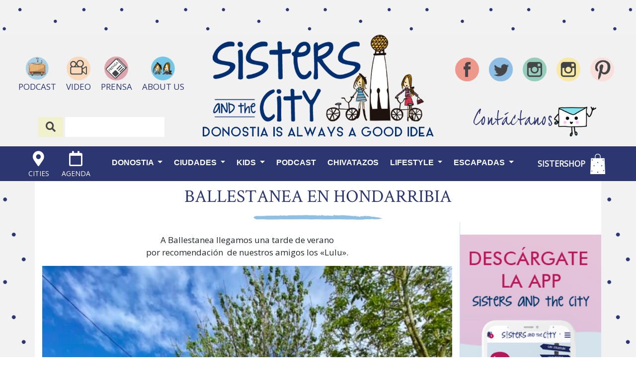

--- FILE ---
content_type: text/html; charset=UTF-8
request_url: https://www.sistersandthecity.com/ballestanea-en-hondarribia/
body_size: 30124
content:
<!DOCTYPE html>
<html dir="ltr" lang="es" prefix="og: https://ogp.me/ns#">
<head>
    <meta charset="UTF-8">
    <meta name="viewport" content="width=device-width, initial-scale=1">
    <meta http-equiv="X-UA-Compatible" content="IE=edge">
    <link rel="profile" href="http://gmpg.org/xfn/11">
    <link rel="pingback" href="https://www.sistersandthecity.com/xmlrpc.php">
    <script src="https://code.jquery.com/jquery-3.3.1.slim.min.js" integrity="sha256-3edrmyuQ0w65f8gfBsqowzjJe2iM6n0nKciPUp8y+7E=" crossorigin="anonymous"></script>
	<script src="//www.instagram.com/embed.js"></script>
<title>BALLESTANEA EN HONDARRIBIA | Sisters and the City</title>

		<!-- All in One SEO 4.5.3.1 - aioseo.com -->
		<meta name="description" content="A Ballestanea llegamos una tarde de verano por recomendación de nuestros amigos los &quot;Lulu&quot;. SISTERS : hay un sitio alucinante escondido en la montaña, que os va a flipar tenéis que ir, tenéis que ir, tenéis que ir... Y ante tanta insistencia y fervor, allá nos fuímos. Al llegar nos quedamos sin palabras porque BALLESTANEA" />
		<meta name="robots" content="max-image-preview:large" />
		<link rel="canonical" href="https://www.sistersandthecity.com/ballestanea-en-hondarribia/" />
		<meta name="generator" content="All in One SEO (AIOSEO) 4.5.3.1" />
		<meta property="og:locale" content="es_ES" />
		<meta property="og:site_name" content="Sisters and the City | Donostia is always a good idea" />
		<meta property="og:type" content="article" />
		<meta property="og:title" content="BALLESTANEA EN HONDARRIBIA | Sisters and the City" />
		<meta property="og:description" content="A Ballestanea llegamos una tarde de verano por recomendación de nuestros amigos los &quot;Lulu&quot;. SISTERS : hay un sitio alucinante escondido en la montaña, que os va a flipar tenéis que ir, tenéis que ir, tenéis que ir... Y ante tanta insistencia y fervor, allá nos fuímos. Al llegar nos quedamos sin palabras porque BALLESTANEA" />
		<meta property="og:url" content="https://www.sistersandthecity.com/ballestanea-en-hondarribia/" />
		<meta property="og:image" content="https://www.sistersandthecity.com/wp-content/uploads/2023/09/Dropbox_DSC07074-scaled.jpg" />
		<meta property="og:image:secure_url" content="https://www.sistersandthecity.com/wp-content/uploads/2023/09/Dropbox_DSC07074-scaled.jpg" />
		<meta property="og:image:width" content="1707" />
		<meta property="og:image:height" content="2560" />
		<meta property="article:published_time" content="2023-11-22T07:43:06+00:00" />
		<meta property="article:modified_time" content="2023-11-22T08:15:31+00:00" />
		<meta name="twitter:card" content="summary_large_image" />
		<meta name="twitter:title" content="BALLESTANEA EN HONDARRIBIA | Sisters and the City" />
		<meta name="twitter:description" content="A Ballestanea llegamos una tarde de verano por recomendación de nuestros amigos los &quot;Lulu&quot;. SISTERS : hay un sitio alucinante escondido en la montaña, que os va a flipar tenéis que ir, tenéis que ir, tenéis que ir... Y ante tanta insistencia y fervor, allá nos fuímos. Al llegar nos quedamos sin palabras porque BALLESTANEA" />
		<meta name="twitter:image" content="https://www.sistersandthecity.com/wp-content/uploads/2023/09/Dropbox_DSC07074-scaled.jpg" />
		<script type="application/ld+json" class="aioseo-schema">
			{"@context":"https:\/\/schema.org","@graph":[{"@type":"Article","@id":"https:\/\/www.sistersandthecity.com\/ballestanea-en-hondarribia\/#article","name":"BALLESTANEA EN HONDARRIBIA | Sisters and the City","headline":"BALLESTANEA EN HONDARRIBIA","author":{"@id":"https:\/\/www.sistersandthecity.com\/author\/sisters\/#author"},"publisher":{"@id":"https:\/\/www.sistersandthecity.com\/#organization"},"image":{"@type":"ImageObject","url":"https:\/\/www.sistersandthecity.com\/wp-content\/uploads\/2023\/09\/Dropbox_DSC07074-scaled.jpg","width":1707,"height":2560},"datePublished":"2023-11-22T08:43:06+01:00","dateModified":"2023-11-22T09:15:31+01:00","inLanguage":"es-ES","mainEntityOfPage":{"@id":"https:\/\/www.sistersandthecity.com\/ballestanea-en-hondarribia\/#webpage"},"isPartOf":{"@id":"https:\/\/www.sistersandthecity.com\/ballestanea-en-hondarribia\/#webpage"},"articleSection":"Donostia-old, ballestanea, comer hondarriboa, restaurantes hondarribia"},{"@type":"BreadcrumbList","@id":"https:\/\/www.sistersandthecity.com\/ballestanea-en-hondarribia\/#breadcrumblist","itemListElement":[{"@type":"ListItem","@id":"https:\/\/www.sistersandthecity.com\/#listItem","position":1,"name":"Hogar","item":"https:\/\/www.sistersandthecity.com\/","nextItem":"https:\/\/www.sistersandthecity.com\/ballestanea-en-hondarribia\/#listItem"},{"@type":"ListItem","@id":"https:\/\/www.sistersandthecity.com\/ballestanea-en-hondarribia\/#listItem","position":2,"name":"BALLESTANEA EN HONDARRIBIA","previousItem":"https:\/\/www.sistersandthecity.com\/#listItem"}]},{"@type":"Organization","@id":"https:\/\/www.sistersandthecity.com\/#organization","name":"Sisters and the City","url":"https:\/\/www.sistersandthecity.com\/"},{"@type":"Person","@id":"https:\/\/www.sistersandthecity.com\/author\/sisters\/#author","url":"https:\/\/www.sistersandthecity.com\/author\/sisters\/","name":"sisters","image":{"@type":"ImageObject","@id":"https:\/\/www.sistersandthecity.com\/ballestanea-en-hondarribia\/#authorImage","url":"https:\/\/secure.gravatar.com\/avatar\/813f132dca95c5ed13a6dd870a3c6a92?s=96&d=mm&r=g","width":96,"height":96,"caption":"sisters"}},{"@type":"WebPage","@id":"https:\/\/www.sistersandthecity.com\/ballestanea-en-hondarribia\/#webpage","url":"https:\/\/www.sistersandthecity.com\/ballestanea-en-hondarribia\/","name":"BALLESTANEA EN HONDARRIBIA | Sisters and the City","description":"A Ballestanea llegamos una tarde de verano por recomendaci\u00f3n de nuestros amigos los \"Lulu\". SISTERS : hay un sitio alucinante escondido en la monta\u00f1a, que os va a flipar ten\u00e9is que ir, ten\u00e9is que ir, ten\u00e9is que ir... Y ante tanta insistencia y fervor, all\u00e1 nos fu\u00edmos. Al llegar nos quedamos sin palabras porque BALLESTANEA","inLanguage":"es-ES","isPartOf":{"@id":"https:\/\/www.sistersandthecity.com\/#website"},"breadcrumb":{"@id":"https:\/\/www.sistersandthecity.com\/ballestanea-en-hondarribia\/#breadcrumblist"},"author":{"@id":"https:\/\/www.sistersandthecity.com\/author\/sisters\/#author"},"creator":{"@id":"https:\/\/www.sistersandthecity.com\/author\/sisters\/#author"},"image":{"@type":"ImageObject","url":"https:\/\/www.sistersandthecity.com\/wp-content\/uploads\/2023\/09\/Dropbox_DSC07074-scaled.jpg","@id":"https:\/\/www.sistersandthecity.com\/ballestanea-en-hondarribia\/#mainImage","width":1707,"height":2560},"primaryImageOfPage":{"@id":"https:\/\/www.sistersandthecity.com\/ballestanea-en-hondarribia\/#mainImage"},"datePublished":"2023-11-22T08:43:06+01:00","dateModified":"2023-11-22T09:15:31+01:00"},{"@type":"WebSite","@id":"https:\/\/www.sistersandthecity.com\/#website","url":"https:\/\/www.sistersandthecity.com\/","name":"Sisters and the City","description":"Donostia is always a good idea","inLanguage":"es-ES","publisher":{"@id":"https:\/\/www.sistersandthecity.com\/#organization"}}]}
		</script>
		<!-- All in One SEO -->

<script>window._wca = window._wca || [];</script>
<link rel='dns-prefetch' href='//stats.wp.com' />
<link rel='dns-prefetch' href='//fonts.googleapis.com' />
<link rel='dns-prefetch' href='//use.fontawesome.com' />
<link rel='dns-prefetch' href='//s.w.org' />
<link rel='dns-prefetch' href='//pagead2.googlesyndication.com' />
<link rel="alternate" type="application/rss+xml" title="Sisters and the City &raquo; Feed" href="https://www.sistersandthecity.com/feed/" />
<link rel="alternate" type="application/rss+xml" title="Sisters and the City &raquo; Feed de los comentarios" href="https://www.sistersandthecity.com/comments/feed/" />
<link rel="alternate" type="application/rss+xml" title="Sisters and the City &raquo; Comentario BALLESTANEA EN HONDARRIBIA del feed" href="https://www.sistersandthecity.com/ballestanea-en-hondarribia/feed/" />
		<script type="text/javascript">
			window._wpemojiSettings = {"baseUrl":"https:\/\/s.w.org\/images\/core\/emoji\/12.0.0-1\/72x72\/","ext":".png","svgUrl":"https:\/\/s.w.org\/images\/core\/emoji\/12.0.0-1\/svg\/","svgExt":".svg","source":{"concatemoji":"https:\/\/www.sistersandthecity.com\/wp-includes\/js\/wp-emoji-release.min.js?ver=38ee2c07423a07fa76da13db2668818d"}};
			/*! This file is auto-generated */
			!function(e,a,t){var r,n,o,i,p=a.createElement("canvas"),s=p.getContext&&p.getContext("2d");function c(e,t){var a=String.fromCharCode;s.clearRect(0,0,p.width,p.height),s.fillText(a.apply(this,e),0,0);var r=p.toDataURL();return s.clearRect(0,0,p.width,p.height),s.fillText(a.apply(this,t),0,0),r===p.toDataURL()}function l(e){if(!s||!s.fillText)return!1;switch(s.textBaseline="top",s.font="600 32px Arial",e){case"flag":return!c([127987,65039,8205,9895,65039],[127987,65039,8203,9895,65039])&&(!c([55356,56826,55356,56819],[55356,56826,8203,55356,56819])&&!c([55356,57332,56128,56423,56128,56418,56128,56421,56128,56430,56128,56423,56128,56447],[55356,57332,8203,56128,56423,8203,56128,56418,8203,56128,56421,8203,56128,56430,8203,56128,56423,8203,56128,56447]));case"emoji":return!c([55357,56424,55356,57342,8205,55358,56605,8205,55357,56424,55356,57340],[55357,56424,55356,57342,8203,55358,56605,8203,55357,56424,55356,57340])}return!1}function d(e){var t=a.createElement("script");t.src=e,t.defer=t.type="text/javascript",a.getElementsByTagName("head")[0].appendChild(t)}for(i=Array("flag","emoji"),t.supports={everything:!0,everythingExceptFlag:!0},o=0;o<i.length;o++)t.supports[i[o]]=l(i[o]),t.supports.everything=t.supports.everything&&t.supports[i[o]],"flag"!==i[o]&&(t.supports.everythingExceptFlag=t.supports.everythingExceptFlag&&t.supports[i[o]]);t.supports.everythingExceptFlag=t.supports.everythingExceptFlag&&!t.supports.flag,t.DOMReady=!1,t.readyCallback=function(){t.DOMReady=!0},t.supports.everything||(n=function(){t.readyCallback()},a.addEventListener?(a.addEventListener("DOMContentLoaded",n,!1),e.addEventListener("load",n,!1)):(e.attachEvent("onload",n),a.attachEvent("onreadystatechange",function(){"complete"===a.readyState&&t.readyCallback()})),(r=t.source||{}).concatemoji?d(r.concatemoji):r.wpemoji&&r.twemoji&&(d(r.twemoji),d(r.wpemoji)))}(window,document,window._wpemojiSettings);
		</script>
		<style type="text/css">
img.wp-smiley,
img.emoji {
	display: inline !important;
	border: none !important;
	box-shadow: none !important;
	height: 1em !important;
	width: 1em !important;
	margin: 0 .07em !important;
	vertical-align: -0.1em !important;
	background: none !important;
	padding: 0 !important;
}
</style>
	<link rel='stylesheet' id='wp-block-library-css'  href='https://www.sistersandthecity.com/wp-includes/css/dist/block-library/style.min.css?ver=38ee2c07423a07fa76da13db2668818d' type='text/css' media='all' />
<style id='wp-block-library-inline-css' type='text/css'>
.has-text-align-justify{text-align:justify;}
</style>
<link rel='stylesheet' id='wc-block-vendors-style-css'  href='https://www.sistersandthecity.com/wp-content/plugins/woocommerce/packages/woocommerce-blocks/build/vendors-style.css?ver=2.7.3' type='text/css' media='all' />
<link rel='stylesheet' id='wc-block-style-css'  href='https://www.sistersandthecity.com/wp-content/plugins/woocommerce/packages/woocommerce-blocks/build/style.css?ver=2.7.3' type='text/css' media='all' />
<link rel='stylesheet' id='contact-form-7-css'  href='https://www.sistersandthecity.com/wp-content/plugins/contact-form-7/includes/css/styles.css?ver=5.2' type='text/css' media='all' />
<link rel='stylesheet' id='wpos-slick-style-css'  href='https://www.sistersandthecity.com/wp-content/plugins/frontend-gallery-slider-for-advanced-custom-field/assets/css/slick.css?ver=1.4' type='text/css' media='all' />
<link rel='stylesheet' id='fagsfacf-public-style-css'  href='https://www.sistersandthecity.com/wp-content/plugins/frontend-gallery-slider-for-advanced-custom-field/assets/css/fagsfacf-public-css.css?ver=1.4' type='text/css' media='all' />
<link rel='stylesheet' id='jpibfi-style-css'  href='https://www.sistersandthecity.com/wp-content/plugins/jquery-pin-it-button-for-images/css/client.css?ver=3.0.5' type='text/css' media='all' />
<link rel='stylesheet' id='woocommerce-layout-css'  href='https://www.sistersandthecity.com/wp-content/plugins/woocommerce/assets/css/woocommerce-layout.css?ver=4.3.6' type='text/css' media='all' />
<style id='woocommerce-layout-inline-css' type='text/css'>

	.infinite-scroll .woocommerce-pagination {
		display: none;
	}
</style>
<link rel='stylesheet' id='woocommerce-smallscreen-css'  href='https://www.sistersandthecity.com/wp-content/plugins/woocommerce/assets/css/woocommerce-smallscreen.css?ver=4.3.6' type='text/css' media='only screen and (max-width: 768px)' />
<link rel='stylesheet' id='woocommerce-general-css'  href='https://www.sistersandthecity.com/wp-content/plugins/woocommerce/assets/css/woocommerce.css?ver=4.3.6' type='text/css' media='all' />
<style id='woocommerce-inline-inline-css' type='text/css'>
.woocommerce form .form-row .required { visibility: visible; }
</style>
<link rel='stylesheet' id='mc4wp-form-themes-css'  href='https://www.sistersandthecity.com/wp-content/plugins/mailchimp-for-wp/assets/css/form-themes.min.css?ver=4.8' type='text/css' media='all' />
<link rel='stylesheet' id='sisters-css-css'  href='https://www.sistersandthecity.com/wp-content/themes/sistersandthecity-child/main.min.css?ver=825054440' type='text/css' media='all' />
<link rel='stylesheet' id='owl-theme-css-css'  href='https://www.sistersandthecity.com/wp-content/themes/sistersandthecity-child/assets/owlcarousel/dist/assets/owl.theme.default.min.css?ver=38ee2c07423a07fa76da13db2668818d' type='text/css' media='all' />
<link rel='stylesheet' id='owl-css-css'  href='https://www.sistersandthecity.com/wp-content/themes/sistersandthecity-child/assets/owlcarousel/dist/assets/owl.carousel.min.css?ver=38ee2c07423a07fa76da13db2668818d' type='text/css' media='all' />
<link rel='stylesheet' id='wpb-google-fonts-css'  href='https://fonts.googleapis.com/css?family=Lato%7COpen+Sans%7CKristi&#038;ver=38ee2c07423a07fa76da13db2668818d' type='text/css' media='all' />
<link rel='stylesheet' id='wp-bootstrap-starter-bootstrap-css-css'  href='https://www.sistersandthecity.com/wp-content/themes/sistersandthecity/inc/assets/css/bootstrap.min.css?ver=38ee2c07423a07fa76da13db2668818d' type='text/css' media='all' />
<link rel='stylesheet' id='wp-bootstrap-pro-fontawesome-cdn-css'  href='https://use.fontawesome.com/releases/v5.1.0/css/all.css?ver=38ee2c07423a07fa76da13db2668818d' type='text/css' media='all' />
<link rel='stylesheet' id='wp-bootstrap-starter-style-css'  href='https://www.sistersandthecity.com/wp-content/themes/sistersandthecity-child/style.css?ver=38ee2c07423a07fa76da13db2668818d' type='text/css' media='all' />
<link rel='stylesheet' id='jetpack_css-css'  href='https://www.sistersandthecity.com/wp-content/plugins/jetpack/css/jetpack.css?ver=8.7.4' type='text/css' media='all' />
<script type='text/javascript' src='https://www.sistersandthecity.com/wp-includes/js/jquery/jquery.js?ver=1.12.4-wp'></script>
<script type='text/javascript' src='https://www.sistersandthecity.com/wp-includes/js/jquery/jquery-migrate.min.js?ver=1.4.1' defer onload=''></script>
<script async defer type='text/javascript' src='https://stats.wp.com/s-202604.js&#039;%20defer%20onload=&#039;' defer onload=''></script>
<script type='text/javascript' src='https://www.sistersandthecity.com/wp-content/themes/sistersandthecity-child/main.min.js?ver=825054440' defer onload=''></script>
<!--[if lt IE 9]>
<script type='text/javascript' src='https://www.sistersandthecity.com/wp-content/themes/sistersandthecity/inc/assets/js/html5.js?ver=3.7.0' defer onload=''></script>
<![endif]-->
<!-- This site uses the Better Analytics plugin.  https://marketplace.digitalpoint.com/better-analytics.3354/item -->
<script type='text/javascript' src='https://www.sistersandthecity.com/wp-content/plugins/better-analytics/js/loader.php?ver=1.2.7.js' ></script><link rel='https://api.w.org/' href='https://www.sistersandthecity.com/wp-json/' />
<link rel="EditURI" type="application/rsd+xml" title="RSD" href="https://www.sistersandthecity.com/xmlrpc.php?rsd" />
<link rel="wlwmanifest" type="application/wlwmanifest+xml" href="https://www.sistersandthecity.com/wp-includes/wlwmanifest.xml" /> 
<link rel='prev' title='ITURRALDE JATETXEA, UN RESTAURANTE EN EREÑOZU' href='https://www.sistersandthecity.com/iturralde-jatetxea-un-restaurante-en-erenozu/' />
<link rel='next' title='PLANES PARA DESPEDIR NOVIEMBRE' href='https://www.sistersandthecity.com/planes-para-despedir-noviembre-2/' />

<link rel='shortlink' href='https://wp.me/p9oUJ1-yz2' />
<link rel="alternate" type="application/json+oembed" href="https://www.sistersandthecity.com/wp-json/oembed/1.0/embed?url=https%3A%2F%2Fwww.sistersandthecity.com%2Fballestanea-en-hondarribia%2F" />
<link rel="alternate" type="text/xml+oembed" href="https://www.sistersandthecity.com/wp-json/oembed/1.0/embed?url=https%3A%2F%2Fwww.sistersandthecity.com%2Fballestanea-en-hondarribia%2F&#038;format=xml" />
<meta name="generator" content="Site Kit by Google 1.99.0" /><style type="text/css">
	a.pinit-button.custom span {
		}

	.pinit-hover {
		opacity: 0.8 !important;
		filter: alpha(opacity=80) !important;
	}
	a.pinit-button {
	border-bottom: 0 !important;
	box-shadow: none !important;
	margin-bottom: 0 !important;
}
a.pinit-button::after {
    display: none;
}</style>
		<script type="text/javascript">
(function(url){
	if(/(?:Chrome\/26\.0\.1410\.63 Safari\/537\.31|WordfenceTestMonBot)/.test(navigator.userAgent)){ return; }
	var addEvent = function(evt, handler) {
		if (window.addEventListener) {
			document.addEventListener(evt, handler, false);
		} else if (window.attachEvent) {
			document.attachEvent('on' + evt, handler);
		}
	};
	var removeEvent = function(evt, handler) {
		if (window.removeEventListener) {
			document.removeEventListener(evt, handler, false);
		} else if (window.detachEvent) {
			document.detachEvent('on' + evt, handler);
		}
	};
	var evts = 'contextmenu dblclick drag dragend dragenter dragleave dragover dragstart drop keydown keypress keyup mousedown mousemove mouseout mouseover mouseup mousewheel scroll'.split(' ');
	var logHuman = function() {
		if (window.wfLogHumanRan) { return; }
		window.wfLogHumanRan = true;
		var wfscr = document.createElement('script');
		wfscr.type = 'text/javascript';
		wfscr.async = true;
		wfscr.src = url + '&r=' + Math.random();
		(document.getElementsByTagName('head')[0]||document.getElementsByTagName('body')[0]).appendChild(wfscr);
		for (var i = 0; i < evts.length; i++) {
			removeEvent(evts[i], logHuman);
		}
	};
	for (var i = 0; i < evts.length; i++) {
		addEvent(evts[i], logHuman);
	}
})('//www.sistersandthecity.com/?wordfence_lh=1&hid=031CFC278C69CB6D1044D9A83B9FF9DF');
</script>
<link rel='dns-prefetch' href='//v0.wordpress.com'/>
<style type='text/css'>img#wpstats{display:none}</style><link rel="pingback" href="https://www.sistersandthecity.com/xmlrpc.php">    <style type="text/css">
        #page-sub-header { background: #fff; }
    </style>
    	<noscript><style>.woocommerce-product-gallery{ opacity: 1 !important; }</style></noscript>
	
<!-- Fragmento de código de Google Adsense añadido por Site Kit -->
<meta name="google-adsense-platform-account" content="ca-host-pub-2644536267352236">
<meta name="google-adsense-platform-domain" content="sitekit.withgoogle.com">
<!-- Final del fragmento de código de Google Adsense añadido por Site Kit -->

<!-- Fragmento de código de Google Adsense añadido por Site Kit -->
<script  async src="https://pagead2.googlesyndication.com/pagead/js/adsbygoogle.js?client=ca-pub-6046301219113090&amp;host=ca-host-pub-2644536267352236" crossorigin="anonymous"></script>

<!-- Final del fragmento de código de Google Adsense añadido por Site Kit -->
<link rel="icon" href="https://www.sistersandthecity.com/wp-content/uploads/2019/01/cropped-Aboutus-32x32.jpg" sizes="32x32" />
<link rel="icon" href="https://www.sistersandthecity.com/wp-content/uploads/2019/01/cropped-Aboutus-192x192.jpg" sizes="192x192" />
<link rel="apple-touch-icon" href="https://www.sistersandthecity.com/wp-content/uploads/2019/01/cropped-Aboutus-180x180.jpg" />
<meta name="msapplication-TileImage" content="https://www.sistersandthecity.com/wp-content/uploads/2019/01/cropped-Aboutus-270x270.jpg" />
		<!-- Facebook Pixel Code -->
		<script>
			var aepc_pixel = {"pixel_id":"882879292626752","user":{},"enable_advanced_events":"yes","fire_delay":"0","can_use_sku":"yes","enable_viewcontent":"yes","enable_addtocart":"yes","enable_addtowishlist":"no","enable_initiatecheckout":"yes","enable_addpaymentinfo":"yes","enable_purchase":"yes","allowed_params":{"AddToCart":["value","currency","content_category","content_name","content_type","content_ids"],"AddToWishlist":["value","currency","content_category","content_name","content_type","content_ids"]}},
				aepc_pixel_args = [],
				aepc_extend_args = function( args ) {
					if ( typeof args === 'undefined' ) {
						args = {};
					}

					for(var key in aepc_pixel_args)
						args[key] = aepc_pixel_args[key];

					return args;
				};

			// Extend args
			if ( 'yes' === aepc_pixel.enable_advanced_events ) {
				aepc_pixel_args.userAgent = navigator.userAgent;
				aepc_pixel_args.language = navigator.language;

				if ( document.referrer.indexOf( document.domain ) < 0 ) {
					aepc_pixel_args.referrer = document.referrer;
				}
			}

						!function(f,b,e,v,n,t,s){if(f.fbq)return;n=f.fbq=function(){n.callMethod?
				n.callMethod.apply(n,arguments):n.queue.push(arguments)};if(!f._fbq)f._fbq=n;
				n.push=n;n.loaded=!0;n.version='2.0';n.agent='dvpixelcaffeinewordpress';n.queue=[];t=b.createElement(e);t.async=!0;
				t.src=v;s=b.getElementsByTagName(e)[0];s.parentNode.insertBefore(t,s)}(window,
				document,'script','https://connect.facebook.net/en_US/fbevents.js');
			
						fbq('init', aepc_pixel.pixel_id, aepc_pixel.user);

							setTimeout( function() {
				fbq('track', "PageView", aepc_pixel_args);
			}, aepc_pixel.fire_delay * 1000 );
					</script>
		<!-- End Facebook Pixel Code -->
		</head>
<script>
    window.onscroll = function() {scrollFunction()};
    function scrollFunction() {
        if (document.body.scrollTop > 20 || document.documentElement.scrollTop > 20) {
            document.getElementById("myBtn").style.display = "block";
        } else {
            document.getElementById("myBtn").style.display = "none";
        }
    }
    // When the user clicks on the button, scroll to the top of the document
    function topFunction() {
        document.body.scrollTop = 0;
        document.documentElement.scrollTop = 0;
    }
</script>



<!-- Begin Mailchimp Signup Form -->
<script type='text/javascript' src='//s3.amazonaws.com/downloads.mailchimp.com/js/mc-validate.js'></script><script type='text/javascript'>(function($) {window.fnames = new Array(); window.ftypes = new Array();fnames[1]='FNAME';ftypes[1]='text';fnames[0]='EMAIL';ftypes[0]='email'; /*
 * Translated default messages for the $ validation plugin.
 * Locale: ES
 */
$.extend($.validator.messages, {
  required: "Este campo es obligatorio.",
  remote: "Por favor, rellena este campo.",
  email: "Por favor, escribe una dirección de correo válida",
  url: "Por favor, escribe una URL válida.",
  date: "Por favor, escribe una fecha válida.",
  dateISO: "Por favor, escribe una fecha (ISO) válida.",
  number: "Por favor, escribe un número entero válido.",
  digits: "Por favor, escribe sólo dígitos.",
  creditcard: "Por favor, escribe un número de tarjeta válido.",
  equalTo: "Por favor, escribe el mismo valor de nuevo.",
  accept: "Por favor, escribe un valor con una extensión aceptada.",
  maxlength: $.validator.format("Por favor, no escribas más de {0} caracteres."),
  minlength: $.validator.format("Por favor, no escribas menos de {0} caracteres."),
  rangelength: $.validator.format("Por favor, escribe un valor entre {0} y {1} caracteres."),
  range: $.validator.format("Por favor, escribe un valor entre {0} y {1}."),
  max: $.validator.format("Por favor, escribe un valor menor o igual a {0}."),
  min: $.validator.format("Por favor, escribe un valor mayor o igual a {0}.")
});}(jQuery));var $mcj = jQuery.noConflict(true);</script>
<!--End mc_embed_signup-->


<body class="post-template-default single single-post postid-132868 single-format-standard theme-sistersandthecity woocommerce-no-js group-blog">
<!-- FACEBOOK SHARE-->
<div id="fb-root"></div>
<script>(function(d, s, id) {
  var js, fjs = d.getElementsByTagName(s)[0];
  if (d.getElementById(id)) return;
  js = d.createElement(s); js.id = id;
  js.src = 'https://connect.facebook.net/es_ES/sdk.js#xfbml=1&version=v3.1';
  fjs.parentNode.insertBefore(js, fjs);
}(document, 'script', 'facebook-jssdk'));</script>

<div class="content-go-top-buttom"><button onclick="topFunction()" id="myBtn" title="Go to top">TOP<br><i class="fas fa-arrow-up fa-lg"></i></button></div>

<!-- DIV HIDDEN ON DESKTOP - SPACE FOR MOBILE -->
<div class="hidden-desktop">
    <div id="page" class="site">
    	<a class="skip-link screen-reader-text" href="#content">Skip to content</a>
            	<header id="masthead" class="site-header navbar-static-top navbar-light" role="banner">
        
        <!-- HEADER MOBILE DESIGN -->
        <div class="content-header-mobile-top">
            <div class="content-icons-menu-mobile">
                <ul class="header-icons-mobile-1">
                    <li>
                        <a class="" href="https://www.sistersandthecity.com/podcast/">
                            <img class="header-icon-rrss" alt="" src="https://www.sistersandthecity.com/wp-content/themes/sistersandthecity-child/assets/images/podcast.png" />
                        </a>
                    </li>
                    <li>
                        <a class="" href="https://www.youtube.com/channel/UCqb_9utTQNR3mpoPRAlKbUA">
                            <img class="header-icon-rrss" alt="" src="https://www.sistersandthecity.com/wp-content/themes/sistersandthecity-child/assets/images/video.png" />
                        </a>
                    </li>
                    <li>
                        <a class="" href="https://www.sistersandthecity.com/prensa/">
                            <img class="header-icon-rrss" alt="" src="https://www.sistersandthecity.com/wp-content/themes/sistersandthecity-child/assets/images/prensa.png" />
                        </a>
                    </li>
                    <li>
                        <a class="" href="https://www.sistersandthecity.com/about-us/">
                            <img class="header-icon-rrss" alt="" src="https://www.sistersandthecity.com/wp-content/themes/sistersandthecity-child/assets/images/social.png" />
                        </a>
                    </li>
                </ul>
            </div>
            <div>
                <ul class="header-rss-mobile">
                    <li><a class="" href="https://www.facebook.com/sistersandthecity"><img class="header-icon-rrss" alt="" src="https://www.sistersandthecity.com/wp-content/themes/sistersandthecity-child/assets/images/facebook.png" /><p></p></a></li>
                    <li><a class="" href="https://twitter.com/SistersCity"><img class="header-icon-rrss" alt="" src="https://www.sistersandthecity.com/wp-content/themes/sistersandthecity-child/assets/images/twitter.png" /><p></p></a></li>
                    <li><a class="" href="https://www.instagram.com/sistersandthecity/"><img class="header-icon-rrss" alt="" src="https://www.sistersandthecity.com/wp-content/themes/sistersandthecity-child/assets/images/instagram.png" /><p></p></a></li>
                    <li><a class="" href="https://www.instagram.com/sansebastiansisterstyle/" target="_blank"><img class="header-icon-rrss" alt="" src="https://www.sistersandthecity.com/wp-content/themes/sistersandthecity-child/assets/images/instagram-2.png" /><p></p></a></li>
                    <li><a class="" href="https://www.pinterest.es/sisterscity/" target="_blank"><img class="header-icon-rrss" alt="" src="https://www.sistersandthecity.com/wp-content/themes/sistersandthecity-child/assets/images/pinterest.png" /><p></p></a></li>
                </ul>
            </div>
            <div class="content-buscador-header-mobile">
                <form class="buscador-form-mobile" method="get" id="searchform" action="https://www.sistersandthecity.com/">
                    <button type="submit" class="d-none">
                    </button>
                    <div class="content-search-icon"><i class="fas fa-search fa-lg"></i></div>
                    <input type="text" class="field search-text" name="s" id="s" value ="" placeholder="" />
                </form>
            </div>
            <div class="content-contactanos-header-mobile">
                <a href="mailto:info@sistersandthecity.com"><h2>Contáctanos</h2></a>
                <a href="mailto:info@sistersandthecity.com"><img class="postal-header" alt="" src="https://www.sistersandthecity.com/wp-content/themes/sistersandthecity-child/assets/images/newsletter.png"/></a>
            </div>
        </div>
        <div class="content-header-mobile">
            <div class="content-header-icons-mobile">
                <ul class="header-icons-mobile">
                    <li>
                        <a class="cities-mobile-button">
                            <i class="fas fa-map-marker-alt fa-2x"></i>
                        </a>
                        <div class="content-menu-cities-mobile">
                            <ul>
                                <li><a href="https://www.sistersandthecity.com/category/zarautz">ZARAUTZ</a></li>
                                <li><a href="https://www.sistersandthecity.com/category/getaria">GETARIA</a></li>
                                <li><a href="https://www.sistersandthecity.com/category/hondarribia">HONDARRIBIA</a></li>
                                <li><a href="https://www.sistersandthecity.com/category/pasaia">PASAIA</a></li>
                                <li><a href="https://www.sistersandthecity.com/category/san-juan-de-luz">SAN JUAN DE LUZ</a></li>
                                <li><a href="https://www.sistersandthecity.com/category/biarritz">BIARRITZ</a></li>
                                <li><a href="https://www.sistersandthecity.com/category/baiona">BAIONA</a></li>
                            </ul>
                        </div>
                    </li>
                    <li>
                        <a href="https://www.sistersandthecity.com/agenda/">
                            <i class="far fa-calendar fa-2x"></i>
                        </a>
                    </li>
                </ul>
            </div>
            <div class="content-logo-mobile">
                            <a class="site-title" href="https://www.sistersandthecity.com/">
					<img class="header-main-logo-desktop" alt="main-logo-desktop" src="https://www.sistersandthecity.com/wp-content/themes/sistersandthecity-child/assets/images/logo_cabecera_sisters.png" />
				</a>
                        </div>
            <div class="content-buttom-menu-mobile">
                <div>
                    <a href="https://www.sistersandthecity.com/shop/">
                        <i class="fas fa-shopping-bag fa-2x"></i>
                    </a>
                </div>
                <div>
                    <button class="navbar-toggler btn-menu p-0" type="button" data-toggle="collapse" data-target="#main-nav" aria-controls="" aria-expanded="false" aria-label="Toggle navigation">
                    <span class="navbar-toggler-icon"></span>
                    </button>
                </div>
            </div>
        </div>
        </header><!-- #masthead -->
        <div class="content-nav-menu">
            <div></div>
        <div id="main-nav" class="collapse navbar-collapse justify-content-end"><ul id="menu-main-menu" class="navbar-nav"><li id="menu-item-47105" class="nav-item menu-item menu-item-type-custom menu-item-object-custom menu-item-has-children menu-item-47105 dropdown"><a title="Donostia" href="http://www.sistersandthecity.com/category/donostia/" data-toggle="dropdown" class="dropdown-toggle nav-link" aria-haspopup="true">Donostia <span class="caret"></span></a>
<ul role="menu" class=" dropdown-menu">
	<li id="menu-item-47673" class="nav-item menu-item menu-item-type-taxonomy menu-item-object-category menu-item-has-children menu-item-47673 dropdown dropdown-submenu"><a title="Gastronomía" href="https://www.sistersandthecity.com/category/gastronomia/" data-toggle="dropdown" class="dropdown-toggle dropdown-item" aria-haspopup="true">Gastronomía <span class="caret"></span></a>
	<ul role="menu" class=" dropdown-menu">
		<li id="menu-item-59687" class="nav-item menu-item menu-item-type-taxonomy menu-item-object-dir_category menu-item-59687"><a title="sisters direcciones" href="https://www.sistersandthecity.com/dir_category/sisters-direcciones/" class="dropdown-item">sisters direcciones</a></li>
		<li id="menu-item-47112" class="nav-item menu-item menu-item-type-taxonomy menu-item-object-category menu-item-47112"><a title="Bares" href="https://www.sistersandthecity.com/category/gastronomia/bares/" class="dropdown-item">Bares</a></li>
		<li id="menu-item-47113" class="nav-item menu-item menu-item-type-taxonomy menu-item-object-category menu-item-47113"><a title="Cafés" href="https://www.sistersandthecity.com/category/gastronomia/cafes/" class="dropdown-item">Cafés</a></li>
		<li id="menu-item-47114" class="nav-item menu-item menu-item-type-taxonomy menu-item-object-category menu-item-has-children menu-item-47114 dropdown dropdown-submenu"><a title="Restaurantes" href="https://www.sistersandthecity.com/category/gastronomia/restaurantes/" data-toggle="dropdown" class="dropdown-toggle dropdown-item" aria-haspopup="true">Restaurantes <span class="caret"></span></a>
		<ul role="menu" class=" dropdown-menu">
			<li id="menu-item-47674" class="nav-item menu-item menu-item-type-taxonomy menu-item-object-category menu-item-47674"><a title="Plato del día" href="https://www.sistersandthecity.com/category/gastronomia/restaurantes/plato-del-dia/" class="dropdown-item">Plato del día</a></li>
			<li id="menu-item-48401" class="nav-item menu-item menu-item-type-taxonomy menu-item-object-category menu-item-48401"><a title="Menos de 30€" href="https://www.sistersandthecity.com/category/menos-de-30e/" class="dropdown-item">Menos de 30€</a></li>
		</ul>
</li>
	</ul>
</li>
	<li id="menu-item-145336" class="nav-item menu-item menu-item-type-taxonomy menu-item-object-dir_category menu-item-145336"><a title="SISTER HOTELES" href="https://www.sistersandthecity.com/dir_category/sister-hoteles/" class="dropdown-item">SISTER HOTELES</a></li>
	<li id="menu-item-108219" class="nav-item menu-item menu-item-type-taxonomy menu-item-object-dir_category menu-item-108219"><a title="Hoteles Donostia" href="https://www.sistersandthecity.com/dir_category/hoteles-donostia/" class="dropdown-item">Hoteles Donostia</a></li>
	<li id="menu-item-47732" class="nav-item menu-item menu-item-type-taxonomy menu-item-object-category menu-item-has-children menu-item-47732 dropdown dropdown-submenu"><a title="Shops" href="https://www.sistersandthecity.com/category/shops/" data-toggle="dropdown" class="dropdown-toggle dropdown-item" aria-haspopup="true">Shops <span class="caret"></span></a>
	<ul role="menu" class=" dropdown-menu">
		<li id="menu-item-60513" class="nav-item menu-item menu-item-type-taxonomy menu-item-object-dir_category menu-item-60513"><a title="sister direcciones shops" href="https://www.sistersandthecity.com/dir_category/sister-direcciones-shops/" class="dropdown-item">sister direcciones shops</a></li>
		<li id="menu-item-48397" class="nav-item menu-item menu-item-type-taxonomy menu-item-object-category menu-item-48397"><a title="Minipisos" href="https://www.sistersandthecity.com/category/minipisos-2/" class="dropdown-item">Minipisos</a></li>
		<li id="menu-item-48399" class="nav-item menu-item menu-item-type-taxonomy menu-item-object-category menu-item-48399"><a title="JOYERIA" href="https://www.sistersandthecity.com/category/joyeria/" class="dropdown-item">JOYERIA</a></li>
		<li id="menu-item-47733" class="nav-item menu-item menu-item-type-taxonomy menu-item-object-category menu-item-47733"><a title="Ropa y Complementos" href="https://www.sistersandthecity.com/category/shops/ropa-complementos/" class="dropdown-item">Ropa y Complementos</a></li>
		<li id="menu-item-47735" class="nav-item menu-item menu-item-type-taxonomy menu-item-object-category menu-item-47735"><a title="Gourmet" href="https://www.sistersandthecity.com/category/shops/gourmet/" class="dropdown-item">Gourmet</a></li>
	</ul>
</li>
	<li id="menu-item-47048" class="nav-item menu-item menu-item-type-custom menu-item-object-custom menu-item-has-children menu-item-47048 dropdown dropdown-submenu"><a title="Salud y belleza" href="http://www.sistersandthecity.com/category/beauty/" data-toggle="dropdown" class="dropdown-toggle dropdown-item" aria-haspopup="true">Salud y belleza <span class="caret"></span></a>
	<ul role="menu" class=" dropdown-menu">
		<li id="menu-item-59689" class="nav-item menu-item menu-item-type-taxonomy menu-item-object-dir_category menu-item-59689"><a title="Sisters direcciones" href="https://www.sistersandthecity.com/dir_category/sisters-direcciones-beauty/" class="dropdown-item">Sisters direcciones</a></li>
		<li id="menu-item-47734" class="nav-item menu-item menu-item-type-taxonomy menu-item-object-category menu-item-47734"><a title="Salud" href="https://www.sistersandthecity.com/category/beauty/salud/" class="dropdown-item">Salud</a></li>
		<li id="menu-item-47728" class="nav-item menu-item menu-item-type-taxonomy menu-item-object-category menu-item-47728"><a title="Centros de belleza" href="https://www.sistersandthecity.com/category/beauty/centros-de-belleza/" class="dropdown-item">Centros de belleza</a></li>
	</ul>
</li>
	<li id="menu-item-141639" class="nav-item menu-item menu-item-type-taxonomy menu-item-object-dir_category menu-item-141639"><a title="CLÍNICAS MÉDICAS" href="https://www.sistersandthecity.com/dir_category/clinicas-medicas/" class="dropdown-item">CLÍNICAS MÉDICAS</a></li>
	<li id="menu-item-108218" class="nav-item menu-item menu-item-type-taxonomy menu-item-object-dir_category menu-item-108218"><a title="EXPERIENCIAS Y SERVICIOS" href="https://www.sistersandthecity.com/dir_category/experiencias/" class="dropdown-item">EXPERIENCIAS Y SERVICIOS</a></li>
	<li id="menu-item-47111" class="nav-item menu-item menu-item-type-taxonomy menu-item-object-category menu-item-47111"><a title="Ruta por Gros y Egía" href="https://www.sistersandthecity.com/category/donostia/ruta-por-gros-y-egia/" class="dropdown-item">Ruta por Gros y Egía</a></li>
	<li id="menu-item-47108" class="nav-item menu-item menu-item-type-taxonomy menu-item-object-category menu-item-47108"><a title="Ruta parte vieja" href="https://www.sistersandthecity.com/category/donostia/ruta-parte-vieja/" class="dropdown-item">Ruta parte vieja</a></li>
	<li id="menu-item-47107" class="nav-item menu-item menu-item-type-taxonomy menu-item-object-category menu-item-47107"><a title="Ruta centro" href="https://www.sistersandthecity.com/category/donostia/ruta-centro/" class="dropdown-item">Ruta centro</a></li>
	<li id="menu-item-47110" class="nav-item menu-item menu-item-type-taxonomy menu-item-object-category menu-item-47110"><a title="Ruta por el Antiguo e Igeldo" href="https://www.sistersandthecity.com/category/donostia/ruta-por-el-antiguo-e-igeldo/" class="dropdown-item">Ruta por el Antiguo e Igeldo</a></li>
	<li id="menu-item-47109" class="nav-item menu-item menu-item-type-taxonomy menu-item-object-category menu-item-47109"><a title="Ruta por Amara Riberas" href="https://www.sistersandthecity.com/category/donostia/ruta-por-amara-riberas/" class="dropdown-item">Ruta por Amara Riberas</a></li>
	<li id="menu-item-47539" class="nav-item menu-item menu-item-type-taxonomy menu-item-object-category menu-item-47539"><a title="Ruta de Instagram" href="https://www.sistersandthecity.com/category/donostia/ruta-de-instagram/" class="dropdown-item">Ruta de Instagram</a></li>
	<li id="menu-item-108216" class="nav-item menu-item menu-item-type-taxonomy menu-item-object-category menu-item-108216"><a title="Cultura" href="https://www.sistersandthecity.com/category/cultura/" class="dropdown-item">Cultura</a></li>
</ul>
</li>
<li id="menu-item-108241" class="nav-item menu-item menu-item-type-custom menu-item-object-custom menu-item-has-children menu-item-108241 dropdown"><a title="CIUDADES" href="#" data-toggle="dropdown" class="dropdown-toggle nav-link" aria-haspopup="true">CIUDADES <span class="caret"></span></a>
<ul role="menu" class=" dropdown-menu">
	<li id="menu-item-108256" class="nav-item menu-item menu-item-type-custom menu-item-object-custom menu-item-has-children menu-item-108256 dropdown dropdown-submenu"><a title="GIPUZKOA" href="#" data-toggle="dropdown" class="dropdown-toggle dropdown-item" aria-haspopup="true">GIPUZKOA <span class="caret"></span></a>
	<ul role="menu" class=" dropdown-menu">
		<li id="menu-item-108268" class="nav-item menu-item menu-item-type-taxonomy menu-item-object-category menu-item-108268"><a title="Donostia" href="https://www.sistersandthecity.com/category/donostia/" class="dropdown-item">Donostia</a></li>
		<li id="menu-item-108267" class="nav-item menu-item menu-item-type-taxonomy menu-item-object-category menu-item-108267"><a title="Azpeitia" href="https://www.sistersandthecity.com/category/azpeitia/" class="dropdown-item">Azpeitia</a></li>
		<li id="menu-item-108269" class="nav-item menu-item menu-item-type-taxonomy menu-item-object-category menu-item-108269"><a title="Bergara" href="https://www.sistersandthecity.com/category/bergara/" class="dropdown-item">Bergara</a></li>
		<li id="menu-item-108264" class="nav-item menu-item menu-item-type-taxonomy menu-item-object-category menu-item-108264"><a title="Getaria" href="https://www.sistersandthecity.com/category/cities/getaria/" class="dropdown-item">Getaria</a></li>
		<li id="menu-item-108261" class="nav-item menu-item menu-item-type-taxonomy menu-item-object-category menu-item-108261"><a title="Goierri" href="https://www.sistersandthecity.com/category/goierri/" class="dropdown-item">Goierri</a></li>
		<li id="menu-item-108265" class="nav-item menu-item menu-item-type-taxonomy menu-item-object-category menu-item-108265"><a title="Hondarribia" href="https://www.sistersandthecity.com/category/cities/hondarribia/" class="dropdown-item">Hondarribia</a></li>
		<li id="menu-item-108262" class="nav-item menu-item menu-item-type-taxonomy menu-item-object-category menu-item-108262"><a title="Irun" href="https://www.sistersandthecity.com/category/irun/" class="dropdown-item">Irun</a></li>
		<li id="menu-item-108263" class="nav-item menu-item menu-item-type-taxonomy menu-item-object-category menu-item-108263"><a title="Oñati" href="https://www.sistersandthecity.com/category/onati/" class="dropdown-item">Oñati</a></li>
		<li id="menu-item-108266" class="nav-item menu-item menu-item-type-taxonomy menu-item-object-category menu-item-108266"><a title="Pasaia" href="https://www.sistersandthecity.com/category/cities/pasaia/" class="dropdown-item">Pasaia</a></li>
		<li id="menu-item-108258" class="nav-item menu-item menu-item-type-taxonomy menu-item-object-category menu-item-108258"><a title="TOLOSA" href="https://www.sistersandthecity.com/category/tolosa/" class="dropdown-item">TOLOSA</a></li>
		<li id="menu-item-108273" class="nav-item menu-item menu-item-type-taxonomy menu-item-object-category menu-item-108273"><a title="Urola Kosta" href="https://www.sistersandthecity.com/category/basque-country/urola-kosta/" class="dropdown-item">Urola Kosta</a></li>
		<li id="menu-item-108260" class="nav-item menu-item menu-item-type-taxonomy menu-item-object-category menu-item-108260"><a title="Zarautz" href="https://www.sistersandthecity.com/category/cities/zarautz/" class="dropdown-item">Zarautz</a></li>
		<li id="menu-item-108259" class="nav-item menu-item menu-item-type-taxonomy menu-item-object-category menu-item-108259"><a title="Zumaia" href="https://www.sistersandthecity.com/category/zumaia/" class="dropdown-item">Zumaia</a></li>
		<li id="menu-item-111991" class="nav-item menu-item menu-item-type-taxonomy menu-item-object-category menu-item-111991"><a title="Ruta sidrerias" href="https://www.sistersandthecity.com/category/ruta-sidrerias/" class="dropdown-item">Ruta sidrerias</a></li>
		<li id="menu-item-111992" class="nav-item menu-item menu-item-type-taxonomy menu-item-object-category menu-item-111992"><a title="Ruta Txakoli" href="https://www.sistersandthecity.com/category/ruta-txakoli/" class="dropdown-item">Ruta Txakoli</a></li>
	</ul>
</li>
	<li id="menu-item-108255" class="nav-item menu-item menu-item-type-custom menu-item-object-custom menu-item-has-children menu-item-108255 dropdown dropdown-submenu"><a title="IPARRALDE" href="#" data-toggle="dropdown" class="dropdown-toggle dropdown-item" aria-haspopup="true">IPARRALDE <span class="caret"></span></a>
	<ul role="menu" class=" dropdown-menu">
		<li id="menu-item-118474" class="nav-item menu-item menu-item-type-custom menu-item-object-custom menu-item-has-children menu-item-118474 dropdown dropdown-submenu"><a title="Hendaia" href="https://www.sistersandthecity.com/category/cities/francia/hendaia/" data-toggle="dropdown" class="dropdown-toggle dropdown-item" aria-haspopup="true">Hendaia <span class="caret"></span></a>
		<ul role="menu" class=" dropdown-menu">
			<li id="menu-item-126882" class="nav-item menu-item menu-item-type-taxonomy menu-item-object-dir_category menu-item-126882"><a title="les bonnes adresses hendaye" href="https://www.sistersandthecity.com/dir_category/les-bonnes-adresses-hendaye/" class="dropdown-item">les bonnes adresses hendaye</a></li>
		</ul>
</li>
		<li id="menu-item-108274" class="nav-item menu-item menu-item-type-taxonomy menu-item-object-category menu-item-has-children menu-item-108274 dropdown dropdown-submenu"><a title="San Juan de Luz" href="https://www.sistersandthecity.com/category/cities/francia/san-juan-de-luz/" data-toggle="dropdown" class="dropdown-toggle dropdown-item" aria-haspopup="true">San Juan de Luz <span class="caret"></span></a>
		<ul role="menu" class=" dropdown-menu">
			<li id="menu-item-126851" class="nav-item menu-item menu-item-type-taxonomy menu-item-object-dir_category menu-item-126851"><a title="les bonnes adresses" href="https://www.sistersandthecity.com/dir_category/les-bonnes-adresses/" class="dropdown-item">les bonnes adresses</a></li>
		</ul>
</li>
		<li id="menu-item-126864" class="nav-item menu-item menu-item-type-taxonomy menu-item-object-category menu-item-has-children menu-item-126864 dropdown dropdown-submenu"><a title="Ziburu" href="https://www.sistersandthecity.com/category/cities/francia/ciboure/" data-toggle="dropdown" class="dropdown-toggle dropdown-item" aria-haspopup="true">Ziburu <span class="caret"></span></a>
		<ul role="menu" class=" dropdown-menu">
			<li id="menu-item-126865" class="nav-item menu-item menu-item-type-taxonomy menu-item-object-dir_category menu-item-126865"><a title="les bonnes adresses ciboure" href="https://www.sistersandthecity.com/dir_category/les-bonnes-adresses-ciboure/" class="dropdown-item">les bonnes adresses ciboure</a></li>
		</ul>
</li>
		<li id="menu-item-118472" class="nav-item menu-item menu-item-type-taxonomy menu-item-object-category menu-item-has-children menu-item-118472 dropdown dropdown-submenu"><a title="Anglet" href="https://www.sistersandthecity.com/category/cities/francia/anglet/" data-toggle="dropdown" class="dropdown-toggle dropdown-item" aria-haspopup="true">Anglet <span class="caret"></span></a>
		<ul role="menu" class=" dropdown-menu">
			<li id="menu-item-126884" class="nav-item menu-item menu-item-type-taxonomy menu-item-object-dir_category menu-item-126884"><a title="les bonnes adresses Anglet" href="https://www.sistersandthecity.com/dir_category/les-bonnes-adresses-anglet/" class="dropdown-item">les bonnes adresses Anglet</a></li>
		</ul>
</li>
		<li id="menu-item-108275" class="nav-item menu-item menu-item-type-taxonomy menu-item-object-category menu-item-108275"><a title="Guéthary" href="https://www.sistersandthecity.com/category/cities/francia/guethary/" class="dropdown-item">Guéthary</a></li>
		<li id="menu-item-118339" class="nav-item menu-item menu-item-type-taxonomy menu-item-object-category menu-item-118339"><a title="Bidart" href="https://www.sistersandthecity.com/category/bidart/" class="dropdown-item">Bidart</a></li>
		<li id="menu-item-108251" class="nav-item menu-item menu-item-type-taxonomy menu-item-object-category menu-item-108251"><a title="Biarritz" href="https://www.sistersandthecity.com/category/cities/francia/biarritz/" class="dropdown-item">Biarritz</a></li>
		<li id="menu-item-108250" class="nav-item menu-item menu-item-type-taxonomy menu-item-object-category menu-item-108250"><a title="Bayona" href="https://www.sistersandthecity.com/category/cities/francia/bayona/" class="dropdown-item">Bayona</a></li>
		<li id="menu-item-108276" class="nav-item menu-item menu-item-type-taxonomy menu-item-object-category menu-item-108276"><a title="Hossegor" href="https://www.sistersandthecity.com/category/cities/francia/hossegor/" class="dropdown-item">Hossegor</a></li>
		<li id="menu-item-108252" class="nav-item menu-item menu-item-type-taxonomy menu-item-object-category menu-item-108252"><a title="Bordeaux" href="https://www.sistersandthecity.com/category/cities/francia/bordeaux/" class="dropdown-item">Bordeaux</a></li>
		<li id="menu-item-108253" class="nav-item menu-item menu-item-type-taxonomy menu-item-object-category menu-item-108253"><a title="Cap Ferret" href="https://www.sistersandthecity.com/category/cities/francia/cap-ferret/" class="dropdown-item">Cap Ferret</a></li>
		<li id="menu-item-108249" class="nav-item menu-item menu-item-type-taxonomy menu-item-object-category menu-item-108249"><a title="Arcachon" href="https://www.sistersandthecity.com/category/cities/francia/arcachon/" class="dropdown-item">Arcachon</a></li>
		<li id="menu-item-108254" class="nav-item menu-item menu-item-type-taxonomy menu-item-object-category menu-item-108254"><a title="Capbreton" href="https://www.sistersandthecity.com/category/cities/francia/capbreton/" class="dropdown-item">Capbreton</a></li>
	</ul>
</li>
	<li id="menu-item-108257" class="nav-item menu-item menu-item-type-custom menu-item-object-custom menu-item-has-children menu-item-108257 dropdown dropdown-submenu"><a title="BIZKAIA" href="#" data-toggle="dropdown" class="dropdown-toggle dropdown-item" aria-haspopup="true">BIZKAIA <span class="caret"></span></a>
	<ul role="menu" class=" dropdown-menu">
		<li id="menu-item-108270" class="nav-item menu-item menu-item-type-taxonomy menu-item-object-category menu-item-108270"><a title="Bilbo" href="https://www.sistersandthecity.com/category/basque-country/vizcaya/bilbo/" class="dropdown-item">Bilbo</a></li>
		<li id="menu-item-108271" class="nav-item menu-item menu-item-type-taxonomy menu-item-object-category menu-item-108271"><a title="Getxo" href="https://www.sistersandthecity.com/category/basque-country/vizcaya/getxo/" class="dropdown-item">Getxo</a></li>
		<li id="menu-item-108272" class="nav-item menu-item menu-item-type-taxonomy menu-item-object-category menu-item-108272"><a title="Urdaibai" href="https://www.sistersandthecity.com/category/urdaibai/" class="dropdown-item">Urdaibai</a></li>
	</ul>
</li>
	<li id="menu-item-108242" class="nav-item menu-item menu-item-type-taxonomy menu-item-object-category menu-item-has-children menu-item-108242 dropdown dropdown-submenu"><a title="Tudela" href="https://www.sistersandthecity.com/category/cities/navarra-cities/tudela/" data-toggle="dropdown" class="dropdown-toggle dropdown-item" aria-haspopup="true">Tudela <span class="caret"></span></a>
	<ul role="menu" class=" dropdown-menu">
		<li id="menu-item-108511" class="nav-item menu-item menu-item-type-taxonomy menu-item-object-dir_category menu-item-108511"><a title="Restaurantes" href="https://www.sistersandthecity.com/dir_category/tudela-restaurantes/" class="dropdown-item">Restaurantes</a></li>
		<li id="menu-item-108515" class="nav-item menu-item menu-item-type-taxonomy menu-item-object-dir_category menu-item-108515"><a title="Dormir" href="https://www.sistersandthecity.com/dir_category/dormir-tudela/" class="dropdown-item">Dormir</a></li>
		<li id="menu-item-108520" class="nav-item menu-item menu-item-type-taxonomy menu-item-object-dir_category menu-item-108520"><a title="Tiendas" href="https://www.sistersandthecity.com/dir_category/tiendas-tudela/" class="dropdown-item">Tiendas</a></li>
		<li id="menu-item-110398" class="nav-item menu-item menu-item-type-taxonomy menu-item-object-dir_category menu-item-110398"><a title="RUTAS" href="https://www.sistersandthecity.com/dir_category/rutas-tudela/" class="dropdown-item">RUTAS</a></li>
		<li id="menu-item-108517" class="nav-item menu-item menu-item-type-taxonomy menu-item-object-dir_category menu-item-108517"><a title="Experiencias y servicios" href="https://www.sistersandthecity.com/dir_category/experiencias-y-servicios-tudela/" class="dropdown-item">Experiencias y servicios</a></li>
	</ul>
</li>
	<li id="menu-item-108244" class="nav-item menu-item menu-item-type-taxonomy menu-item-object-category menu-item-108244"><a title="Navarra" href="https://www.sistersandthecity.com/category/cities/navarra-cities/" class="dropdown-item">Navarra</a></li>
	<li id="menu-item-108246" class="nav-item menu-item menu-item-type-taxonomy menu-item-object-category menu-item-has-children menu-item-108246 dropdown dropdown-submenu"><a title="Baleares" href="https://www.sistersandthecity.com/category/cities/baleares/" data-toggle="dropdown" class="dropdown-toggle dropdown-item" aria-haspopup="true">Baleares <span class="caret"></span></a>
	<ul role="menu" class=" dropdown-menu">
		<li id="menu-item-108277" class="nav-item menu-item menu-item-type-taxonomy menu-item-object-category menu-item-has-children menu-item-108277 dropdown dropdown-submenu"><a title="Formentera" href="https://www.sistersandthecity.com/category/cities/baleares/formentera/" data-toggle="dropdown" class="dropdown-toggle dropdown-item" aria-haspopup="true">Formentera <span class="caret"></span></a>
		<ul role="menu" class=" dropdown-menu">
			<li id="menu-item-129126" class="nav-item menu-item menu-item-type-taxonomy menu-item-object-dir_category menu-item-129126"><a title="SISTER DIRECCIONES FORMENTERA" href="https://www.sistersandthecity.com/dir_category/sister-direcciones-formentera/" class="dropdown-item">SISTER DIRECCIONES FORMENTERA</a></li>
		</ul>
</li>
		<li id="menu-item-108278" class="nav-item menu-item menu-item-type-taxonomy menu-item-object-category menu-item-108278"><a title="Ibiza" href="https://www.sistersandthecity.com/category/cities/baleares/ibiza/" class="dropdown-item">Ibiza</a></li>
		<li id="menu-item-108279" class="nav-item menu-item menu-item-type-taxonomy menu-item-object-category menu-item-108279"><a title="Mallorca" href="https://www.sistersandthecity.com/category/cities/baleares/mallorca/" class="dropdown-item">Mallorca</a></li>
	</ul>
</li>
	<li id="menu-item-108247" class="nav-item menu-item menu-item-type-taxonomy menu-item-object-category menu-item-108247"><a title="Barcelona" href="https://www.sistersandthecity.com/category/cities/barcelona/" class="dropdown-item">Barcelona</a></li>
	<li id="menu-item-108738" class="nav-item menu-item menu-item-type-taxonomy menu-item-object-category menu-item-108738"><a title="Madrid" href="https://www.sistersandthecity.com/category/cities/madrid/" class="dropdown-item">Madrid</a></li>
</ul>
</li>
<li id="menu-item-47049" class="nav-item menu-item menu-item-type-custom menu-item-object-custom menu-item-has-children menu-item-47049 dropdown"><a title="Kids" href="http://www.sistersandthecity.com/category/kids/" data-toggle="dropdown" class="dropdown-toggle nav-link" aria-haspopup="true">Kids <span class="caret"></span></a>
<ul role="menu" class=" dropdown-menu">
	<li id="menu-item-59690" class="nav-item menu-item menu-item-type-taxonomy menu-item-object-dir_category menu-item-59690"><a title="Sister direcciones" href="https://www.sistersandthecity.com/dir_category/sister-direciones-kids/" class="dropdown-item">Sister direcciones</a></li>
	<li id="menu-item-47730" class="nav-item menu-item menu-item-type-taxonomy menu-item-object-category menu-item-47730"><a title="Moda Kids" href="https://www.sistersandthecity.com/category/kids/moda-kids/" class="dropdown-item">Moda Kids</a></li>
	<li id="menu-item-47729" class="nav-item menu-item menu-item-type-taxonomy menu-item-object-category menu-item-47729"><a title="Jugueterias" href="https://www.sistersandthecity.com/category/kids/jugueterias/" class="dropdown-item">Jugueterias</a></li>
	<li id="menu-item-47731" class="nav-item menu-item menu-item-type-taxonomy menu-item-object-category menu-item-47731"><a title="Planes" href="https://www.sistersandthecity.com/category/kids/planes/" class="dropdown-item">Planes</a></li>
	<li id="menu-item-57903" class="nav-item menu-item menu-item-type-taxonomy menu-item-object-dirs_category menu-item-57903"><a title="Libros Kids" href="https://www.sistersandthecity.com/dirs_category/libros-kids/" class="dropdown-item">Libros Kids</a></li>
</ul>
</li>
<li id="menu-item-108222" class="nav-item menu-item menu-item-type-post_type_archive menu-item-object-podcast menu-item-108222"><a title="PODCAST" href="https://www.sistersandthecity.com/podcast/" class="nav-link">PODCAST</a></li>
<li id="menu-item-108208" class="nav-item menu-item menu-item-type-taxonomy menu-item-object-category menu-item-108208"><a title="Chivatazos" href="https://www.sistersandthecity.com/category/chivatazos/" class="nav-link">Chivatazos</a></li>
<li id="menu-item-47041" class="nav-item menu-item menu-item-type-custom menu-item-object-custom menu-item-has-children menu-item-47041 dropdown"><a title="Lifestyle" href="#" data-toggle="dropdown" class="dropdown-toggle nav-link" aria-haspopup="true">Lifestyle <span class="caret"></span></a>
<ul role="menu" class=" dropdown-menu">
	<li id="menu-item-108915" class="nav-item menu-item menu-item-type-taxonomy menu-item-object-dirs_category menu-item-108915"><a title="WINE CORNER" href="https://www.sistersandthecity.com/dirs_category/wine-corner/" class="dropdown-item">WINE CORNER</a></li>
	<li id="menu-item-108556" class="nav-item menu-item menu-item-type-post_type_archive menu-item-object-recetas menu-item-108556"><a title="Recetas Saludables" href="https://www.sistersandthecity.com/recetas/" class="dropdown-item">Recetas Saludables</a></li>
	<li id="menu-item-58240" class="nav-item menu-item menu-item-type-taxonomy menu-item-object-dirs_category menu-item-58240"><a title="Libros" href="https://www.sistersandthecity.com/dirs_category/libros/" class="dropdown-item">Libros</a></li>
	<li id="menu-item-58939" class="nav-item menu-item menu-item-type-taxonomy menu-item-object-dirs_category menu-item-58939"><a title="PELIS" href="https://www.sistersandthecity.com/dirs_category/pelis/" class="dropdown-item">PELIS</a></li>
	<li id="menu-item-58390" class="nav-item menu-item menu-item-type-taxonomy menu-item-object-dirs_category menu-item-58390"><a title="Series" href="https://www.sistersandthecity.com/dirs_category/series/" class="dropdown-item">Series</a></li>
</ul>
</li>
<li id="menu-item-47046" class="nav-item menu-item menu-item-type-custom menu-item-object-custom menu-item-has-children menu-item-47046 dropdown"><a title="Escapadas" href="http://www.sistersandthecity.com/category/escapadas/" data-toggle="dropdown" class="dropdown-toggle nav-link" aria-haspopup="true">Escapadas <span class="caret"></span></a>
<ul role="menu" class=" dropdown-menu">
	<li id="menu-item-47588" class="nav-item menu-item menu-item-type-taxonomy menu-item-object-category menu-item-47588"><a title="Excursiones" href="https://www.sistersandthecity.com/category/escapadas/excursiones/" class="dropdown-item">Excursiones</a></li>
	<li id="menu-item-47118" class="nav-item menu-item menu-item-type-taxonomy menu-item-object-category menu-item-47118"><a title="Miniguías" href="https://www.sistersandthecity.com/category/escapadas/miniguias/" class="dropdown-item">Miniguías</a></li>
	<li id="menu-item-47115" class="nav-item menu-item menu-item-type-taxonomy menu-item-object-category menu-item-47115"><a title="Chic and Cheap" href="https://www.sistersandthecity.com/category/escapadas/chic-and-cheap/" class="dropdown-item">Chic and Cheap</a></li>
	<li id="menu-item-47119" class="nav-item menu-item menu-item-type-taxonomy menu-item-object-category menu-item-47119"><a title="Navarra" href="https://www.sistersandthecity.com/category/escapadas/navarra/" class="dropdown-item">Navarra</a></li>
	<li id="menu-item-47116" class="nav-item menu-item menu-item-type-taxonomy menu-item-object-category menu-item-47116"><a title="Ibiza &amp; Formentera" href="https://www.sistersandthecity.com/category/escapadas/ibiza-formentera/" class="dropdown-item">Ibiza &#038; Formentera</a></li>
	<li id="menu-item-47117" class="nav-item menu-item menu-item-type-taxonomy menu-item-object-category menu-item-47117"><a title="Francia / Iparralde" href="https://www.sistersandthecity.com/category/escapadas/iparralde/" class="dropdown-item">Francia / Iparralde</a></li>
</ul>
</li>
</ul></div>        </div>
        <div class="content-point-mobile">
        </div>
    </div>
</div>

<!-- DIV HIDDEN ON MOBILE - SPACE FOR DESKTOP -->
<div class="hidden-mobile">
<div class="top-menu header-points">
</div>
<div class="header-top">
    <div class="content-header">
        <ul class="header-rss">
            <li>
                <a class="header-icons-link" href="https://www.sistersandthecity.com/podcast/">
                    <img class="header-icon-rrss" alt="" src="https://www.sistersandthecity.com/wp-content/themes/sistersandthecity-child/assets/images/podcast.png" />
                    <p class="header-icons-text">PODCAST</p>
                </a>
            </li>
            <li>
                <a class="header-icons-link" href="https://www.youtube.com/channel/UCqb_9utTQNR3mpoPRAlKbUA">
                    <img class="header-icon-rrss" alt="" src="https://www.sistersandthecity.com/wp-content/themes/sistersandthecity-child/assets/images/video.png" />
                    <p class="header-icons-text">VIDEO</p>
                </a>
            </li>
            <li>
                <a class="header-icons-link" href="https://www.sistersandthecity.com/prensa/">
                    <img class="header-icon-rrss" alt="" src="https://www.sistersandthecity.com/wp-content/themes/sistersandthecity-child/assets/images/prensa.png" />
                    <p class="header-icons-text">PRENSA</p>
                </a>
            </li>
            <li>
                <a class="header-icons-link" href="https://www.sistersandthecity.com/about-us/">
                    <img class="header-icon-rrss" alt="" src="https://www.sistersandthecity.com/wp-content/themes/sistersandthecity-child/assets/images/social.png" />
                    <p class="header-icons-text">ABOUT US</p>
                </a>
            </li>
        </ul>
        <div class="content-buscador-header">
            <form class="buscador-form" method="get" id="searchform" action="https://www.sistersandthecity.com/">
                <button type="submit">
                    <i class="fas fa-search fa-lg"></i>
                </button>
                <input type="text" class="field" name="s" id="s" value ="" placeholder="" />
            </form>
        </div>
    </div>
    <div class="header-content-logo">
        <a href="https://www.sistersandthecity.com/">
            <img class="header-main-logo-desktop" alt="main-logo-desktop" src="https://www.sistersandthecity.com/wp-content/themes/sistersandthecity-child/assets/images/logo_cabecera_sisters.png" />
        </a>
    </div>
    <div class="content-header">
        <ul class="header-rss">
            <li><a class="" href="https://www.facebook.com/sistersandthecity"><img class="header-icon-rrss" alt="" src="https://www.sistersandthecity.com/wp-content/themes/sistersandthecity-child/assets/images/facebook.png" /><p></p></a></li>
            <li><a class="" href="https://twitter.com/SistersCity"><img class="header-icon-rrss" alt="" src="https://www.sistersandthecity.com/wp-content/themes/sistersandthecity-child/assets/images/twitter.png" /><p></p></a></li>
            <li><a class="" href="https://www.instagram.com/sistersandthecity/"><img class="header-icon-rrss" alt="" src="https://www.sistersandthecity.com/wp-content/themes/sistersandthecity-child/assets/images/instagram.png" /><p></p></a></li>
            <li><a class="" href="https://www.instagram.com/sansebastiansisterstyle/" target="_blank"><img class="header-icon-rrss" alt="" src="https://www.sistersandthecity.com/wp-content/themes/sistersandthecity-child/assets/images/instagram-2.png" /><p></p></a></li>
            <li><a class="" href="https://www.pinterest.es/sisterscity/" target="_blank"><img class="header-icon-rrss" alt="" src="https://www.sistersandthecity.com/wp-content/themes/sistersandthecity-child/assets/images/pinterest.png" /><p></p></a></li>
        </ul>
        <div class="content-contactanos-header">
            <a href="mailto:info@sistersandthecity.com"><h2>Contáctanos</h2></a>
            <a href="mailto:info@sistersandthecity.com"><img class="postal-header" alt="" src="https://www.sistersandthecity.com/wp-content/themes/sistersandthecity-child/assets/images/newsletter.png"/></a>
        </div>
    </div>
</div>
<div class="container-fluid p-0">
    <div class="header-menu-desktop">
        <div class="content-icons-menu">
            <ul class="list-icons-left-desk">
                <li class="cities">
                    <a class="" href="https://www.sistersandthecity.com/cities/">
                        <i class="fas fa-map-marker-alt fa-2x"></i>
                        <p class="text-center">CITIES</p>
                    </a>
                    <div class="content-menu-cities">
                        <ul>
                            <li><a href="https://www.sistersandthecity.com/category/zarautz">ZARAUTZ</a></li>
                            <li><a href="https://www.sistersandthecity.com/category/getaria">GETARIA</a></li>
                            <li><a href="https://www.sistersandthecity.com/category/hondarribia">HONDARRIBIA</a></li>
                            <li><a href="https://www.sistersandthecity.com/category/pasaia">PASAIA</a></li>
                            <li><a href="https://www.sistersandthecity.com/category/san-juan-de-luz">SAN JUAN DE LUZ</a></li>
                            <li><a href="https://www.sistersandthecity.com/category/biarritz">BIARRITZ</a></li>
                            <li><a href="https://www.sistersandthecity.com/category/baiona">BAIONA</a></li>
                        </ul>
                    </div>
                </li>
                <li><a class="" href="https://www.sistersandthecity.com/agenda/">
                        <i class="far fa-calendar fa-2x"></i>
                        <p class="text-center">AGENDA</p>
                    </a>
                </li>
            </ul>
        </div>
        <div class="content-menu">
            
             <div id="main-nav" class="content-desk-nav"><ul id="menu-main-menu-1" class="desk-nav"><li class="nav-item menu-item menu-item-type-custom menu-item-object-custom menu-item-has-children menu-item-47105 dropdown"><a title="Donostia" href="http://www.sistersandthecity.com/category/donostia/" data-toggle="dropdown" class="dropdown-toggle nav-link" aria-haspopup="true">Donostia <span class="caret"></span></a>
<ul role="menu" class=" dropdown-menu">
	<li class="nav-item menu-item menu-item-type-taxonomy menu-item-object-category menu-item-has-children menu-item-47673 dropdown dropdown-submenu"><a title="Gastronomía" href="https://www.sistersandthecity.com/category/gastronomia/" data-toggle="dropdown" class="dropdown-toggle dropdown-item" aria-haspopup="true">Gastronomía <span class="caret"></span></a>
	<ul role="menu" class=" dropdown-menu">
		<li class="nav-item menu-item menu-item-type-taxonomy menu-item-object-dir_category menu-item-59687"><a title="sisters direcciones" href="https://www.sistersandthecity.com/dir_category/sisters-direcciones/" class="dropdown-item">sisters direcciones</a></li>
		<li class="nav-item menu-item menu-item-type-taxonomy menu-item-object-category menu-item-47112"><a title="Bares" href="https://www.sistersandthecity.com/category/gastronomia/bares/" class="dropdown-item">Bares</a></li>
		<li class="nav-item menu-item menu-item-type-taxonomy menu-item-object-category menu-item-47113"><a title="Cafés" href="https://www.sistersandthecity.com/category/gastronomia/cafes/" class="dropdown-item">Cafés</a></li>
		<li class="nav-item menu-item menu-item-type-taxonomy menu-item-object-category menu-item-has-children menu-item-47114 dropdown dropdown-submenu"><a title="Restaurantes" href="https://www.sistersandthecity.com/category/gastronomia/restaurantes/" data-toggle="dropdown" class="dropdown-toggle dropdown-item" aria-haspopup="true">Restaurantes <span class="caret"></span></a>
		<ul role="menu" class=" dropdown-menu">
			<li class="nav-item menu-item menu-item-type-taxonomy menu-item-object-category menu-item-47674"><a title="Plato del día" href="https://www.sistersandthecity.com/category/gastronomia/restaurantes/plato-del-dia/" class="dropdown-item">Plato del día</a></li>
			<li class="nav-item menu-item menu-item-type-taxonomy menu-item-object-category menu-item-48401"><a title="Menos de 30€" href="https://www.sistersandthecity.com/category/menos-de-30e/" class="dropdown-item">Menos de 30€</a></li>
		</ul>
</li>
	</ul>
</li>
	<li class="nav-item menu-item menu-item-type-taxonomy menu-item-object-dir_category menu-item-145336"><a title="SISTER HOTELES" href="https://www.sistersandthecity.com/dir_category/sister-hoteles/" class="dropdown-item">SISTER HOTELES</a></li>
	<li class="nav-item menu-item menu-item-type-taxonomy menu-item-object-dir_category menu-item-108219"><a title="Hoteles Donostia" href="https://www.sistersandthecity.com/dir_category/hoteles-donostia/" class="dropdown-item">Hoteles Donostia</a></li>
	<li class="nav-item menu-item menu-item-type-taxonomy menu-item-object-category menu-item-has-children menu-item-47732 dropdown dropdown-submenu"><a title="Shops" href="https://www.sistersandthecity.com/category/shops/" data-toggle="dropdown" class="dropdown-toggle dropdown-item" aria-haspopup="true">Shops <span class="caret"></span></a>
	<ul role="menu" class=" dropdown-menu">
		<li class="nav-item menu-item menu-item-type-taxonomy menu-item-object-dir_category menu-item-60513"><a title="sister direcciones shops" href="https://www.sistersandthecity.com/dir_category/sister-direcciones-shops/" class="dropdown-item">sister direcciones shops</a></li>
		<li class="nav-item menu-item menu-item-type-taxonomy menu-item-object-category menu-item-48397"><a title="Minipisos" href="https://www.sistersandthecity.com/category/minipisos-2/" class="dropdown-item">Minipisos</a></li>
		<li class="nav-item menu-item menu-item-type-taxonomy menu-item-object-category menu-item-48399"><a title="JOYERIA" href="https://www.sistersandthecity.com/category/joyeria/" class="dropdown-item">JOYERIA</a></li>
		<li class="nav-item menu-item menu-item-type-taxonomy menu-item-object-category menu-item-47733"><a title="Ropa y Complementos" href="https://www.sistersandthecity.com/category/shops/ropa-complementos/" class="dropdown-item">Ropa y Complementos</a></li>
		<li class="nav-item menu-item menu-item-type-taxonomy menu-item-object-category menu-item-47735"><a title="Gourmet" href="https://www.sistersandthecity.com/category/shops/gourmet/" class="dropdown-item">Gourmet</a></li>
	</ul>
</li>
	<li class="nav-item menu-item menu-item-type-custom menu-item-object-custom menu-item-has-children menu-item-47048 dropdown dropdown-submenu"><a title="Salud y belleza" href="http://www.sistersandthecity.com/category/beauty/" data-toggle="dropdown" class="dropdown-toggle dropdown-item" aria-haspopup="true">Salud y belleza <span class="caret"></span></a>
	<ul role="menu" class=" dropdown-menu">
		<li class="nav-item menu-item menu-item-type-taxonomy menu-item-object-dir_category menu-item-59689"><a title="Sisters direcciones" href="https://www.sistersandthecity.com/dir_category/sisters-direcciones-beauty/" class="dropdown-item">Sisters direcciones</a></li>
		<li class="nav-item menu-item menu-item-type-taxonomy menu-item-object-category menu-item-47734"><a title="Salud" href="https://www.sistersandthecity.com/category/beauty/salud/" class="dropdown-item">Salud</a></li>
		<li class="nav-item menu-item menu-item-type-taxonomy menu-item-object-category menu-item-47728"><a title="Centros de belleza" href="https://www.sistersandthecity.com/category/beauty/centros-de-belleza/" class="dropdown-item">Centros de belleza</a></li>
	</ul>
</li>
	<li class="nav-item menu-item menu-item-type-taxonomy menu-item-object-dir_category menu-item-141639"><a title="CLÍNICAS MÉDICAS" href="https://www.sistersandthecity.com/dir_category/clinicas-medicas/" class="dropdown-item">CLÍNICAS MÉDICAS</a></li>
	<li class="nav-item menu-item menu-item-type-taxonomy menu-item-object-dir_category menu-item-108218"><a title="EXPERIENCIAS Y SERVICIOS" href="https://www.sistersandthecity.com/dir_category/experiencias/" class="dropdown-item">EXPERIENCIAS Y SERVICIOS</a></li>
	<li class="nav-item menu-item menu-item-type-taxonomy menu-item-object-category menu-item-47111"><a title="Ruta por Gros y Egía" href="https://www.sistersandthecity.com/category/donostia/ruta-por-gros-y-egia/" class="dropdown-item">Ruta por Gros y Egía</a></li>
	<li class="nav-item menu-item menu-item-type-taxonomy menu-item-object-category menu-item-47108"><a title="Ruta parte vieja" href="https://www.sistersandthecity.com/category/donostia/ruta-parte-vieja/" class="dropdown-item">Ruta parte vieja</a></li>
	<li class="nav-item menu-item menu-item-type-taxonomy menu-item-object-category menu-item-47107"><a title="Ruta centro" href="https://www.sistersandthecity.com/category/donostia/ruta-centro/" class="dropdown-item">Ruta centro</a></li>
	<li class="nav-item menu-item menu-item-type-taxonomy menu-item-object-category menu-item-47110"><a title="Ruta por el Antiguo e Igeldo" href="https://www.sistersandthecity.com/category/donostia/ruta-por-el-antiguo-e-igeldo/" class="dropdown-item">Ruta por el Antiguo e Igeldo</a></li>
	<li class="nav-item menu-item menu-item-type-taxonomy menu-item-object-category menu-item-47109"><a title="Ruta por Amara Riberas" href="https://www.sistersandthecity.com/category/donostia/ruta-por-amara-riberas/" class="dropdown-item">Ruta por Amara Riberas</a></li>
	<li class="nav-item menu-item menu-item-type-taxonomy menu-item-object-category menu-item-47539"><a title="Ruta de Instagram" href="https://www.sistersandthecity.com/category/donostia/ruta-de-instagram/" class="dropdown-item">Ruta de Instagram</a></li>
	<li class="nav-item menu-item menu-item-type-taxonomy menu-item-object-category menu-item-108216"><a title="Cultura" href="https://www.sistersandthecity.com/category/cultura/" class="dropdown-item">Cultura</a></li>
</ul>
</li>
<li class="nav-item menu-item menu-item-type-custom menu-item-object-custom menu-item-has-children menu-item-108241 dropdown"><a title="CIUDADES" href="#" data-toggle="dropdown" class="dropdown-toggle nav-link" aria-haspopup="true">CIUDADES <span class="caret"></span></a>
<ul role="menu" class=" dropdown-menu">
	<li class="nav-item menu-item menu-item-type-custom menu-item-object-custom menu-item-has-children menu-item-108256 dropdown dropdown-submenu"><a title="GIPUZKOA" href="#" data-toggle="dropdown" class="dropdown-toggle dropdown-item" aria-haspopup="true">GIPUZKOA <span class="caret"></span></a>
	<ul role="menu" class=" dropdown-menu">
		<li class="nav-item menu-item menu-item-type-taxonomy menu-item-object-category menu-item-108268"><a title="Donostia" href="https://www.sistersandthecity.com/category/donostia/" class="dropdown-item">Donostia</a></li>
		<li class="nav-item menu-item menu-item-type-taxonomy menu-item-object-category menu-item-108267"><a title="Azpeitia" href="https://www.sistersandthecity.com/category/azpeitia/" class="dropdown-item">Azpeitia</a></li>
		<li class="nav-item menu-item menu-item-type-taxonomy menu-item-object-category menu-item-108269"><a title="Bergara" href="https://www.sistersandthecity.com/category/bergara/" class="dropdown-item">Bergara</a></li>
		<li class="nav-item menu-item menu-item-type-taxonomy menu-item-object-category menu-item-108264"><a title="Getaria" href="https://www.sistersandthecity.com/category/cities/getaria/" class="dropdown-item">Getaria</a></li>
		<li class="nav-item menu-item menu-item-type-taxonomy menu-item-object-category menu-item-108261"><a title="Goierri" href="https://www.sistersandthecity.com/category/goierri/" class="dropdown-item">Goierri</a></li>
		<li class="nav-item menu-item menu-item-type-taxonomy menu-item-object-category menu-item-108265"><a title="Hondarribia" href="https://www.sistersandthecity.com/category/cities/hondarribia/" class="dropdown-item">Hondarribia</a></li>
		<li class="nav-item menu-item menu-item-type-taxonomy menu-item-object-category menu-item-108262"><a title="Irun" href="https://www.sistersandthecity.com/category/irun/" class="dropdown-item">Irun</a></li>
		<li class="nav-item menu-item menu-item-type-taxonomy menu-item-object-category menu-item-108263"><a title="Oñati" href="https://www.sistersandthecity.com/category/onati/" class="dropdown-item">Oñati</a></li>
		<li class="nav-item menu-item menu-item-type-taxonomy menu-item-object-category menu-item-108266"><a title="Pasaia" href="https://www.sistersandthecity.com/category/cities/pasaia/" class="dropdown-item">Pasaia</a></li>
		<li class="nav-item menu-item menu-item-type-taxonomy menu-item-object-category menu-item-108258"><a title="TOLOSA" href="https://www.sistersandthecity.com/category/tolosa/" class="dropdown-item">TOLOSA</a></li>
		<li class="nav-item menu-item menu-item-type-taxonomy menu-item-object-category menu-item-108273"><a title="Urola Kosta" href="https://www.sistersandthecity.com/category/basque-country/urola-kosta/" class="dropdown-item">Urola Kosta</a></li>
		<li class="nav-item menu-item menu-item-type-taxonomy menu-item-object-category menu-item-108260"><a title="Zarautz" href="https://www.sistersandthecity.com/category/cities/zarautz/" class="dropdown-item">Zarautz</a></li>
		<li class="nav-item menu-item menu-item-type-taxonomy menu-item-object-category menu-item-108259"><a title="Zumaia" href="https://www.sistersandthecity.com/category/zumaia/" class="dropdown-item">Zumaia</a></li>
		<li class="nav-item menu-item menu-item-type-taxonomy menu-item-object-category menu-item-111991"><a title="Ruta sidrerias" href="https://www.sistersandthecity.com/category/ruta-sidrerias/" class="dropdown-item">Ruta sidrerias</a></li>
		<li class="nav-item menu-item menu-item-type-taxonomy menu-item-object-category menu-item-111992"><a title="Ruta Txakoli" href="https://www.sistersandthecity.com/category/ruta-txakoli/" class="dropdown-item">Ruta Txakoli</a></li>
	</ul>
</li>
	<li class="nav-item menu-item menu-item-type-custom menu-item-object-custom menu-item-has-children menu-item-108255 dropdown dropdown-submenu"><a title="IPARRALDE" href="#" data-toggle="dropdown" class="dropdown-toggle dropdown-item" aria-haspopup="true">IPARRALDE <span class="caret"></span></a>
	<ul role="menu" class=" dropdown-menu">
		<li class="nav-item menu-item menu-item-type-custom menu-item-object-custom menu-item-has-children menu-item-118474 dropdown dropdown-submenu"><a title="Hendaia" href="https://www.sistersandthecity.com/category/cities/francia/hendaia/" data-toggle="dropdown" class="dropdown-toggle dropdown-item" aria-haspopup="true">Hendaia <span class="caret"></span></a>
		<ul role="menu" class=" dropdown-menu">
			<li class="nav-item menu-item menu-item-type-taxonomy menu-item-object-dir_category menu-item-126882"><a title="les bonnes adresses hendaye" href="https://www.sistersandthecity.com/dir_category/les-bonnes-adresses-hendaye/" class="dropdown-item">les bonnes adresses hendaye</a></li>
		</ul>
</li>
		<li class="nav-item menu-item menu-item-type-taxonomy menu-item-object-category menu-item-has-children menu-item-108274 dropdown dropdown-submenu"><a title="San Juan de Luz" href="https://www.sistersandthecity.com/category/cities/francia/san-juan-de-luz/" data-toggle="dropdown" class="dropdown-toggle dropdown-item" aria-haspopup="true">San Juan de Luz <span class="caret"></span></a>
		<ul role="menu" class=" dropdown-menu">
			<li class="nav-item menu-item menu-item-type-taxonomy menu-item-object-dir_category menu-item-126851"><a title="les bonnes adresses" href="https://www.sistersandthecity.com/dir_category/les-bonnes-adresses/" class="dropdown-item">les bonnes adresses</a></li>
		</ul>
</li>
		<li class="nav-item menu-item menu-item-type-taxonomy menu-item-object-category menu-item-has-children menu-item-126864 dropdown dropdown-submenu"><a title="Ziburu" href="https://www.sistersandthecity.com/category/cities/francia/ciboure/" data-toggle="dropdown" class="dropdown-toggle dropdown-item" aria-haspopup="true">Ziburu <span class="caret"></span></a>
		<ul role="menu" class=" dropdown-menu">
			<li class="nav-item menu-item menu-item-type-taxonomy menu-item-object-dir_category menu-item-126865"><a title="les bonnes adresses ciboure" href="https://www.sistersandthecity.com/dir_category/les-bonnes-adresses-ciboure/" class="dropdown-item">les bonnes adresses ciboure</a></li>
		</ul>
</li>
		<li class="nav-item menu-item menu-item-type-taxonomy menu-item-object-category menu-item-has-children menu-item-118472 dropdown dropdown-submenu"><a title="Anglet" href="https://www.sistersandthecity.com/category/cities/francia/anglet/" data-toggle="dropdown" class="dropdown-toggle dropdown-item" aria-haspopup="true">Anglet <span class="caret"></span></a>
		<ul role="menu" class=" dropdown-menu">
			<li class="nav-item menu-item menu-item-type-taxonomy menu-item-object-dir_category menu-item-126884"><a title="les bonnes adresses Anglet" href="https://www.sistersandthecity.com/dir_category/les-bonnes-adresses-anglet/" class="dropdown-item">les bonnes adresses Anglet</a></li>
		</ul>
</li>
		<li class="nav-item menu-item menu-item-type-taxonomy menu-item-object-category menu-item-108275"><a title="Guéthary" href="https://www.sistersandthecity.com/category/cities/francia/guethary/" class="dropdown-item">Guéthary</a></li>
		<li class="nav-item menu-item menu-item-type-taxonomy menu-item-object-category menu-item-118339"><a title="Bidart" href="https://www.sistersandthecity.com/category/bidart/" class="dropdown-item">Bidart</a></li>
		<li class="nav-item menu-item menu-item-type-taxonomy menu-item-object-category menu-item-108251"><a title="Biarritz" href="https://www.sistersandthecity.com/category/cities/francia/biarritz/" class="dropdown-item">Biarritz</a></li>
		<li class="nav-item menu-item menu-item-type-taxonomy menu-item-object-category menu-item-108250"><a title="Bayona" href="https://www.sistersandthecity.com/category/cities/francia/bayona/" class="dropdown-item">Bayona</a></li>
		<li class="nav-item menu-item menu-item-type-taxonomy menu-item-object-category menu-item-108276"><a title="Hossegor" href="https://www.sistersandthecity.com/category/cities/francia/hossegor/" class="dropdown-item">Hossegor</a></li>
		<li class="nav-item menu-item menu-item-type-taxonomy menu-item-object-category menu-item-108252"><a title="Bordeaux" href="https://www.sistersandthecity.com/category/cities/francia/bordeaux/" class="dropdown-item">Bordeaux</a></li>
		<li class="nav-item menu-item menu-item-type-taxonomy menu-item-object-category menu-item-108253"><a title="Cap Ferret" href="https://www.sistersandthecity.com/category/cities/francia/cap-ferret/" class="dropdown-item">Cap Ferret</a></li>
		<li class="nav-item menu-item menu-item-type-taxonomy menu-item-object-category menu-item-108249"><a title="Arcachon" href="https://www.sistersandthecity.com/category/cities/francia/arcachon/" class="dropdown-item">Arcachon</a></li>
		<li class="nav-item menu-item menu-item-type-taxonomy menu-item-object-category menu-item-108254"><a title="Capbreton" href="https://www.sistersandthecity.com/category/cities/francia/capbreton/" class="dropdown-item">Capbreton</a></li>
	</ul>
</li>
	<li class="nav-item menu-item menu-item-type-custom menu-item-object-custom menu-item-has-children menu-item-108257 dropdown dropdown-submenu"><a title="BIZKAIA" href="#" data-toggle="dropdown" class="dropdown-toggle dropdown-item" aria-haspopup="true">BIZKAIA <span class="caret"></span></a>
	<ul role="menu" class=" dropdown-menu">
		<li class="nav-item menu-item menu-item-type-taxonomy menu-item-object-category menu-item-108270"><a title="Bilbo" href="https://www.sistersandthecity.com/category/basque-country/vizcaya/bilbo/" class="dropdown-item">Bilbo</a></li>
		<li class="nav-item menu-item menu-item-type-taxonomy menu-item-object-category menu-item-108271"><a title="Getxo" href="https://www.sistersandthecity.com/category/basque-country/vizcaya/getxo/" class="dropdown-item">Getxo</a></li>
		<li class="nav-item menu-item menu-item-type-taxonomy menu-item-object-category menu-item-108272"><a title="Urdaibai" href="https://www.sistersandthecity.com/category/urdaibai/" class="dropdown-item">Urdaibai</a></li>
	</ul>
</li>
	<li class="nav-item menu-item menu-item-type-taxonomy menu-item-object-category menu-item-has-children menu-item-108242 dropdown dropdown-submenu"><a title="Tudela" href="https://www.sistersandthecity.com/category/cities/navarra-cities/tudela/" data-toggle="dropdown" class="dropdown-toggle dropdown-item" aria-haspopup="true">Tudela <span class="caret"></span></a>
	<ul role="menu" class=" dropdown-menu">
		<li class="nav-item menu-item menu-item-type-taxonomy menu-item-object-dir_category menu-item-108511"><a title="Restaurantes" href="https://www.sistersandthecity.com/dir_category/tudela-restaurantes/" class="dropdown-item">Restaurantes</a></li>
		<li class="nav-item menu-item menu-item-type-taxonomy menu-item-object-dir_category menu-item-108515"><a title="Dormir" href="https://www.sistersandthecity.com/dir_category/dormir-tudela/" class="dropdown-item">Dormir</a></li>
		<li class="nav-item menu-item menu-item-type-taxonomy menu-item-object-dir_category menu-item-108520"><a title="Tiendas" href="https://www.sistersandthecity.com/dir_category/tiendas-tudela/" class="dropdown-item">Tiendas</a></li>
		<li class="nav-item menu-item menu-item-type-taxonomy menu-item-object-dir_category menu-item-110398"><a title="RUTAS" href="https://www.sistersandthecity.com/dir_category/rutas-tudela/" class="dropdown-item">RUTAS</a></li>
		<li class="nav-item menu-item menu-item-type-taxonomy menu-item-object-dir_category menu-item-108517"><a title="Experiencias y servicios" href="https://www.sistersandthecity.com/dir_category/experiencias-y-servicios-tudela/" class="dropdown-item">Experiencias y servicios</a></li>
	</ul>
</li>
	<li class="nav-item menu-item menu-item-type-taxonomy menu-item-object-category menu-item-108244"><a title="Navarra" href="https://www.sistersandthecity.com/category/cities/navarra-cities/" class="dropdown-item">Navarra</a></li>
	<li class="nav-item menu-item menu-item-type-taxonomy menu-item-object-category menu-item-has-children menu-item-108246 dropdown dropdown-submenu"><a title="Baleares" href="https://www.sistersandthecity.com/category/cities/baleares/" data-toggle="dropdown" class="dropdown-toggle dropdown-item" aria-haspopup="true">Baleares <span class="caret"></span></a>
	<ul role="menu" class=" dropdown-menu">
		<li class="nav-item menu-item menu-item-type-taxonomy menu-item-object-category menu-item-has-children menu-item-108277 dropdown dropdown-submenu"><a title="Formentera" href="https://www.sistersandthecity.com/category/cities/baleares/formentera/" data-toggle="dropdown" class="dropdown-toggle dropdown-item" aria-haspopup="true">Formentera <span class="caret"></span></a>
		<ul role="menu" class=" dropdown-menu">
			<li class="nav-item menu-item menu-item-type-taxonomy menu-item-object-dir_category menu-item-129126"><a title="SISTER DIRECCIONES FORMENTERA" href="https://www.sistersandthecity.com/dir_category/sister-direcciones-formentera/" class="dropdown-item">SISTER DIRECCIONES FORMENTERA</a></li>
		</ul>
</li>
		<li class="nav-item menu-item menu-item-type-taxonomy menu-item-object-category menu-item-108278"><a title="Ibiza" href="https://www.sistersandthecity.com/category/cities/baleares/ibiza/" class="dropdown-item">Ibiza</a></li>
		<li class="nav-item menu-item menu-item-type-taxonomy menu-item-object-category menu-item-108279"><a title="Mallorca" href="https://www.sistersandthecity.com/category/cities/baleares/mallorca/" class="dropdown-item">Mallorca</a></li>
	</ul>
</li>
	<li class="nav-item menu-item menu-item-type-taxonomy menu-item-object-category menu-item-108247"><a title="Barcelona" href="https://www.sistersandthecity.com/category/cities/barcelona/" class="dropdown-item">Barcelona</a></li>
	<li class="nav-item menu-item menu-item-type-taxonomy menu-item-object-category menu-item-108738"><a title="Madrid" href="https://www.sistersandthecity.com/category/cities/madrid/" class="dropdown-item">Madrid</a></li>
</ul>
</li>
<li class="nav-item menu-item menu-item-type-custom menu-item-object-custom menu-item-has-children menu-item-47049 dropdown"><a title="Kids" href="http://www.sistersandthecity.com/category/kids/" data-toggle="dropdown" class="dropdown-toggle nav-link" aria-haspopup="true">Kids <span class="caret"></span></a>
<ul role="menu" class=" dropdown-menu">
	<li class="nav-item menu-item menu-item-type-taxonomy menu-item-object-dir_category menu-item-59690"><a title="Sister direcciones" href="https://www.sistersandthecity.com/dir_category/sister-direciones-kids/" class="dropdown-item">Sister direcciones</a></li>
	<li class="nav-item menu-item menu-item-type-taxonomy menu-item-object-category menu-item-47730"><a title="Moda Kids" href="https://www.sistersandthecity.com/category/kids/moda-kids/" class="dropdown-item">Moda Kids</a></li>
	<li class="nav-item menu-item menu-item-type-taxonomy menu-item-object-category menu-item-47729"><a title="Jugueterias" href="https://www.sistersandthecity.com/category/kids/jugueterias/" class="dropdown-item">Jugueterias</a></li>
	<li class="nav-item menu-item menu-item-type-taxonomy menu-item-object-category menu-item-47731"><a title="Planes" href="https://www.sistersandthecity.com/category/kids/planes/" class="dropdown-item">Planes</a></li>
	<li class="nav-item menu-item menu-item-type-taxonomy menu-item-object-dirs_category menu-item-57903"><a title="Libros Kids" href="https://www.sistersandthecity.com/dirs_category/libros-kids/" class="dropdown-item">Libros Kids</a></li>
</ul>
</li>
<li class="nav-item menu-item menu-item-type-post_type_archive menu-item-object-podcast menu-item-108222"><a title="PODCAST" href="https://www.sistersandthecity.com/podcast/" class="nav-link">PODCAST</a></li>
<li class="nav-item menu-item menu-item-type-taxonomy menu-item-object-category menu-item-108208"><a title="Chivatazos" href="https://www.sistersandthecity.com/category/chivatazos/" class="nav-link">Chivatazos</a></li>
<li class="nav-item menu-item menu-item-type-custom menu-item-object-custom menu-item-has-children menu-item-47041 dropdown"><a title="Lifestyle" href="#" data-toggle="dropdown" class="dropdown-toggle nav-link" aria-haspopup="true">Lifestyle <span class="caret"></span></a>
<ul role="menu" class=" dropdown-menu">
	<li class="nav-item menu-item menu-item-type-taxonomy menu-item-object-dirs_category menu-item-108915"><a title="WINE CORNER" href="https://www.sistersandthecity.com/dirs_category/wine-corner/" class="dropdown-item">WINE CORNER</a></li>
	<li class="nav-item menu-item menu-item-type-post_type_archive menu-item-object-recetas menu-item-108556"><a title="Recetas Saludables" href="https://www.sistersandthecity.com/recetas/" class="dropdown-item">Recetas Saludables</a></li>
	<li class="nav-item menu-item menu-item-type-taxonomy menu-item-object-dirs_category menu-item-58240"><a title="Libros" href="https://www.sistersandthecity.com/dirs_category/libros/" class="dropdown-item">Libros</a></li>
	<li class="nav-item menu-item menu-item-type-taxonomy menu-item-object-dirs_category menu-item-58939"><a title="PELIS" href="https://www.sistersandthecity.com/dirs_category/pelis/" class="dropdown-item">PELIS</a></li>
	<li class="nav-item menu-item menu-item-type-taxonomy menu-item-object-dirs_category menu-item-58390"><a title="Series" href="https://www.sistersandthecity.com/dirs_category/series/" class="dropdown-item">Series</a></li>
</ul>
</li>
<li class="nav-item menu-item menu-item-type-custom menu-item-object-custom menu-item-has-children menu-item-47046 dropdown"><a title="Escapadas" href="http://www.sistersandthecity.com/category/escapadas/" data-toggle="dropdown" class="dropdown-toggle nav-link" aria-haspopup="true">Escapadas <span class="caret"></span></a>
<ul role="menu" class=" dropdown-menu">
	<li class="nav-item menu-item menu-item-type-taxonomy menu-item-object-category menu-item-47588"><a title="Excursiones" href="https://www.sistersandthecity.com/category/escapadas/excursiones/" class="dropdown-item">Excursiones</a></li>
	<li class="nav-item menu-item menu-item-type-taxonomy menu-item-object-category menu-item-47118"><a title="Miniguías" href="https://www.sistersandthecity.com/category/escapadas/miniguias/" class="dropdown-item">Miniguías</a></li>
	<li class="nav-item menu-item menu-item-type-taxonomy menu-item-object-category menu-item-47115"><a title="Chic and Cheap" href="https://www.sistersandthecity.com/category/escapadas/chic-and-cheap/" class="dropdown-item">Chic and Cheap</a></li>
	<li class="nav-item menu-item menu-item-type-taxonomy menu-item-object-category menu-item-47119"><a title="Navarra" href="https://www.sistersandthecity.com/category/escapadas/navarra/" class="dropdown-item">Navarra</a></li>
	<li class="nav-item menu-item menu-item-type-taxonomy menu-item-object-category menu-item-47116"><a title="Ibiza &amp; Formentera" href="https://www.sistersandthecity.com/category/escapadas/ibiza-formentera/" class="dropdown-item">Ibiza &#038; Formentera</a></li>
	<li class="nav-item menu-item menu-item-type-taxonomy menu-item-object-category menu-item-47117"><a title="Francia / Iparralde" href="https://www.sistersandthecity.com/category/escapadas/iparralde/" class="dropdown-item">Francia / Iparralde</a></li>
</ul>
</li>
</ul></div>        </div>
        <div class="content-icons-menu">
            <ul class="list-icons-right-desk">
                <li>
                    <a class="" href="https://www.sistersandthecity.com/shop/"><p class="text-center">SISTERSHOP</p></a>
                    <a class="" href="https://www.sistersandthecity.com/shop/"><img class="header-icon-shop" alt="" src="https://www.sistersandthecity.com/wp-content/themes/sistersandthecity-child/assets/images/icono-shop.png" /></a>
                </li>
            </ul>
        </div>
    </div>
</div>

</div>

<!--MENU DROPDOWN-->
<script>
var lgWidht = 1200;
var swidth = screen.width;

if (swidth < lgWidht) {
    $(".dropdown-toggle").attr('data-toggle', 'dropdown');
} else if (swidth >= lgWidht) {
    $(".dropdown-toggle").removeAttr('data-toggle dropdown');
}
</script>
<script>
    $(".content-search-icon").click(function() {
        $(".search-text").toggle(700);
    });
</script>

<script>
    $(".cities-mobile-button").click(function() {
        $(".content-menu-cities-mobile ul").toggle(0);
    });
</script>

<div id="content" class="site-content">
    

<!--<link rel="stylesheet" href="//code.jquery.com/ui/1.12.1/themes/base/jquery-ui.css">-->
<link rel="stylesheet" href="https://www.sistersandthecity.com/wp-content/themes/sistersandthecity-child/assets/jquery-ui-1.12.1/jquery-ui.css">
<!--<script src="https://code.jquery.com/jquery-1.12.4.js"></script>-->
<script src="https://www.sistersandthecity.com/wp-content/themes/sistersandthecity-child/assets/jquery-3.3.1.js"></script>
<!--<script src="https://code.jquery.com/ui/1.12.1/jquery-ui.js"></script>-->
<script src="https://www.sistersandthecity.com/wp-content/themes/sistersandthecity-child/assets/jquery-ui-1.12.1/jquery-ui.js"></script>




<div class="container bg-white p-0">
	<div>
			<div class='content-single-categories d-none'><div><a href=https://www.sistersandthecity.com/category/donostia-old/donosti-people/><p class='text-single-categories'>Donosti people</p></a></div><div><a href=https://www.sistersandthecity.com/category/donostia-old/donosti-plans/><p class='text-single-categories'>Donosti Plans</p></a></div><div><a href=https://www.sistersandthecity.com/category/donostia-old/donostia-san-sebastian/><p class='text-single-categories'>Donostia - San Sebastián</p></a></div><div><a href=https://www.sistersandthecity.com/category/donostia-old/made-in-donostia/><p class='text-single-categories'>Made in Donostia</p></a></div><div><a href=https://www.sistersandthecity.com/category/donostia-old/zinemaldia-festival-de-cine-de-san-sebastian/><p class='text-single-categories'>Zinemaldia Festival de Cine de San Sebastian</p></a></div></div>	<div class="title-single-categories">
		<h1 class="blog-single-title pt-2">BALLESTANEA EN HONDARRIBIA</h1>
		<img class="raya-separadora-single" src="https://www.sistersandthecity.com/wp-content/themes/sistersandthecity-child/assets/images/simbolo-separador@3x.png">
	</div>
</div>

<div class="container bg-white">
	<div class="row">
				<div class="col-12 col-lg-9">
			<div class="row">
				<div class="col-12">
				

<article id="post-132868" class="post-132868 post type-post status-publish format-standard has-post-thumbnail hentry category-donostia-old tag-ballestanea tag-comer-hondarriboa tag-restaurantes-hondarribia">
	<div class="entry-content">
		<input class="jpibfi" type="hidden"><p style="text-align: center;">A Ballestanea llegamos una tarde de verano<br />
por recomendación  de nuestros amigos los «Lulu».</p>
<p><img class="size-medium wp-image-132898 aligncenter" src="https://www.sistersandthecity.com/wp-content/uploads/2023/09/IMG_0097-640x483.jpg" alt="" width="640" height="483" srcset="https://www.sistersandthecity.com/wp-content/uploads/2023/09/IMG_0097-640x483.jpg 640w, https://www.sistersandthecity.com/wp-content/uploads/2023/09/IMG_0097-270x204.jpg 270w, https://www.sistersandthecity.com/wp-content/uploads/2023/09/IMG_0097-600x452.jpg 600w, https://www.sistersandthecity.com/wp-content/uploads/2023/09/IMG_0097.jpg 1000w" sizes="(max-width: 640px) 100vw, 640px" data-jpibfi-post-excerpt="" data-jpibfi-post-url="https://www.sistersandthecity.com/ballestanea-en-hondarribia/" data-jpibfi-post-title="BALLESTANEA EN HONDARRIBIA" data-jpibfi-src="https://www.sistersandthecity.com/wp-content/uploads/2023/09/IMG_0097-640x483.jpg" ></p>
<p style="text-align: center;">SISTERS : hay un sitio alucinante escondido en la montaña, que os va a flipar<br />
tenéis que ir, tenéis que ir, tenéis que ir&#8230;<br />
Y ante tanta insistencia y fervor,<br />
allá nos fuímos.</p>
<p><img class="aligncenter size-full wp-image-85281" src="https://www.sistersandthecity.com/wp-content/uploads/2020/09/IMG_0205.jpg" sizes="(max-width: 735px) 100vw, 735px" srcset="https://www.sistersandthecity.com/wp-content/uploads/2020/09/IMG_0205.jpg 735w, https://www.sistersandthecity.com/wp-content/uploads/2020/09/IMG_0205-640x871.jpg 640w, https://www.sistersandthecity.com/wp-content/uploads/2020/09/IMG_0205-270x367.jpg 270w, https://www.sistersandthecity.com/wp-content/uploads/2020/09/IMG_0205-600x816.jpg 600w" alt="ballestanea-sistersandthecity" width="735" height="1000" data-jpibfi-post-excerpt="" data-jpibfi-post-url="https://www.sistersandthecity.com/podcast/ballestanea/" data-jpibfi-post-title="BALLESTANEA" data-jpibfi-src="https://www.sistersandthecity.com/wp-content/uploads/2020/09/IMG_0205.jpg" data-jpibfi-indexer="4" data-jpibfi-post-excerpt="" data-jpibfi-post-url="https://www.sistersandthecity.com/ballestanea-en-hondarribia/" data-jpibfi-post-title="BALLESTANEA EN HONDARRIBIA" data-jpibfi-src="https://www.sistersandthecity.com/wp-content/uploads/2020/09/IMG_0205.jpg" ></p>
<p style="text-align: center;">Al llegar nos quedamos sin palabras porque<br />
BALLESTANEA<br />
tenía todo lo que nos gusta.</p>
<p style="text-align: center;">Aquella tarde disfrutamos de unas croquetas y una botella de sidra.</p>
<p><img class="aligncenter size-full wp-image-85272" src="https://www.sistersandthecity.com/wp-content/uploads/2020/09/IMG_0200.jpg" sizes="(max-width: 750px) 100vw, 750px" srcset="https://www.sistersandthecity.com/wp-content/uploads/2020/09/IMG_0200.jpg 750w, https://www.sistersandthecity.com/wp-content/uploads/2020/09/IMG_0200-640x853.jpg 640w, https://www.sistersandthecity.com/wp-content/uploads/2020/09/IMG_0200-270x360.jpg 270w, https://www.sistersandthecity.com/wp-content/uploads/2020/09/IMG_0200-600x800.jpg 600w" alt="ballestenea-sistersandthecity" width="750" height="1000" data-jpibfi-post-excerpt="" data-jpibfi-post-url="https://www.sistersandthecity.com/podcast/ballestanea/" data-jpibfi-post-title="BALLESTANEA" data-jpibfi-src="https://www.sistersandthecity.com/wp-content/uploads/2020/09/IMG_0200.jpg" data-jpibfi-indexer="5" data-jpibfi-post-excerpt="" data-jpibfi-post-url="https://www.sistersandthecity.com/ballestanea-en-hondarribia/" data-jpibfi-post-title="BALLESTANEA EN HONDARRIBIA" data-jpibfi-src="https://www.sistersandthecity.com/wp-content/uploads/2020/09/IMG_0200.jpg" ></p>
<p style="text-align: center;"><img class="alignnone size-medium wp-image-132881" src="https://www.sistersandthecity.com/wp-content/uploads/2023/09/Dropbox_DSC07074-640x960.jpg" alt="" width="640" height="960" srcset="https://www.sistersandthecity.com/wp-content/uploads/2023/09/Dropbox_DSC07074-640x960.jpg 640w, https://www.sistersandthecity.com/wp-content/uploads/2023/09/Dropbox_DSC07074-2000x3000.jpg 2000w, https://www.sistersandthecity.com/wp-content/uploads/2023/09/Dropbox_DSC07074-1024x1536.jpg 1024w, https://www.sistersandthecity.com/wp-content/uploads/2023/09/Dropbox_DSC07074-1365x2048.jpg 1365w, https://www.sistersandthecity.com/wp-content/uploads/2023/09/Dropbox_DSC07074-270x405.jpg 270w, https://www.sistersandthecity.com/wp-content/uploads/2023/09/Dropbox_DSC07074-600x900.jpg 600w, https://www.sistersandthecity.com/wp-content/uploads/2023/09/Dropbox_DSC07074-scaled.jpg 1707w" sizes="(max-width: 640px) 100vw, 640px" data-jpibfi-post-excerpt="" data-jpibfi-post-url="https://www.sistersandthecity.com/ballestanea-en-hondarribia/" data-jpibfi-post-title="BALLESTANEA EN HONDARRIBIA" data-jpibfi-src="https://www.sistersandthecity.com/wp-content/uploads/2023/09/Dropbox_DSC07074-640x960.jpg" ></p>
<p style="text-align: center;">Al llegar nos quedamos sin palabras porque<br />
BALLESTANEA<br />
tenía todo lo que nos gusta.<br />
Una parte que es tipo merendero para disfrutar del sol y la hierba cualquier día del año,<br />
otro espacio es un comedor con manteles de cuadros.</p>
<p><img class="aligncenter size-full wp-image-85278" src="https://www.sistersandthecity.com/wp-content/uploads/2020/09/116209506_862833577455798_4525758273454293147_n.jpg" sizes="(max-width: 960px) 100vw, 960px" srcset="https://www.sistersandthecity.com/wp-content/uploads/2020/09/116209506_862833577455798_4525758273454293147_n.jpg 960w, https://www.sistersandthecity.com/wp-content/uploads/2020/09/116209506_862833577455798_4525758273454293147_n-640x480.jpg 640w, https://www.sistersandthecity.com/wp-content/uploads/2020/09/116209506_862833577455798_4525758273454293147_n-270x203.jpg 270w, https://www.sistersandthecity.com/wp-content/uploads/2020/09/116209506_862833577455798_4525758273454293147_n-600x450.jpg 600w" alt="ballestenea-sistersandthecity" width="960" height="720" data-jpibfi-post-excerpt="" data-jpibfi-post-url="https://www.sistersandthecity.com/podcast/ballestanea/" data-jpibfi-post-title="BALLESTANEA" data-jpibfi-src="https://www.sistersandthecity.com/wp-content/uploads/2020/09/116209506_862833577455798_4525758273454293147_n.jpg" data-jpibfi-indexer="7" data-jpibfi-post-excerpt="" data-jpibfi-post-url="https://www.sistersandthecity.com/ballestanea-en-hondarribia/" data-jpibfi-post-title="BALLESTANEA EN HONDARRIBIA" data-jpibfi-src="https://www.sistersandthecity.com/wp-content/uploads/2020/09/116209506_862833577455798_4525758273454293147_n.jpg" ></p>
<p style="text-align: center;"><img class="size-medium wp-image-132883 aligncenter" src="https://www.sistersandthecity.com/wp-content/uploads/2023/09/Dropbox_DSC07742-640x960.jpg" alt="" width="640" height="960" srcset="https://www.sistersandthecity.com/wp-content/uploads/2023/09/Dropbox_DSC07742-640x960.jpg 640w, https://www.sistersandthecity.com/wp-content/uploads/2023/09/Dropbox_DSC07742-2000x3000.jpg 2000w, https://www.sistersandthecity.com/wp-content/uploads/2023/09/Dropbox_DSC07742-1024x1536.jpg 1024w, https://www.sistersandthecity.com/wp-content/uploads/2023/09/Dropbox_DSC07742-1365x2048.jpg 1365w, https://www.sistersandthecity.com/wp-content/uploads/2023/09/Dropbox_DSC07742-270x405.jpg 270w, https://www.sistersandthecity.com/wp-content/uploads/2023/09/Dropbox_DSC07742-600x900.jpg 600w, https://www.sistersandthecity.com/wp-content/uploads/2023/09/Dropbox_DSC07742-scaled.jpg 1707w" sizes="(max-width: 640px) 100vw, 640px" data-jpibfi-post-excerpt="" data-jpibfi-post-url="https://www.sistersandthecity.com/ballestanea-en-hondarribia/" data-jpibfi-post-title="BALLESTANEA EN HONDARRIBIA" data-jpibfi-src="https://www.sistersandthecity.com/wp-content/uploads/2023/09/Dropbox_DSC07742-640x960.jpg" ><br />
<img class="size-medium wp-image-132879 aligncenter" src="https://www.sistersandthecity.com/wp-content/uploads/2023/09/Dropbox_DSC02439-640x960.jpg" alt="" width="640" height="960" srcset="https://www.sistersandthecity.com/wp-content/uploads/2023/09/Dropbox_DSC02439-640x960.jpg 640w, https://www.sistersandthecity.com/wp-content/uploads/2023/09/Dropbox_DSC02439-2000x3000.jpg 2000w, https://www.sistersandthecity.com/wp-content/uploads/2023/09/Dropbox_DSC02439-1024x1536.jpg 1024w, https://www.sistersandthecity.com/wp-content/uploads/2023/09/Dropbox_DSC02439-1365x2048.jpg 1365w, https://www.sistersandthecity.com/wp-content/uploads/2023/09/Dropbox_DSC02439-270x405.jpg 270w, https://www.sistersandthecity.com/wp-content/uploads/2023/09/Dropbox_DSC02439-600x900.jpg 600w, https://www.sistersandthecity.com/wp-content/uploads/2023/09/Dropbox_DSC02439-scaled.jpg 1707w" sizes="(max-width: 640px) 100vw, 640px" data-jpibfi-post-excerpt="" data-jpibfi-post-url="https://www.sistersandthecity.com/ballestanea-en-hondarribia/" data-jpibfi-post-title="BALLESTANEA EN HONDARRIBIA" data-jpibfi-src="https://www.sistersandthecity.com/wp-content/uploads/2023/09/Dropbox_DSC02439-640x960.jpg" ><br />
Y una tercera en la parte de arriba<br />
de la casa para tomar una copa : el REY  Bar.</p>
<p><img class="size-medium wp-image-132887 aligncenter" src="https://www.sistersandthecity.com/wp-content/uploads/2023/09/1-83-640x427.jpg" alt="" width="640" height="427" srcset="https://www.sistersandthecity.com/wp-content/uploads/2023/09/1-83-640x427.jpg 640w, https://www.sistersandthecity.com/wp-content/uploads/2023/09/1-83-270x180.jpg 270w, https://www.sistersandthecity.com/wp-content/uploads/2023/09/1-83-600x400.jpg 600w, https://www.sistersandthecity.com/wp-content/uploads/2023/09/1-83.jpg 1000w" sizes="(max-width: 640px) 100vw, 640px" data-jpibfi-post-excerpt="" data-jpibfi-post-url="https://www.sistersandthecity.com/ballestanea-en-hondarribia/" data-jpibfi-post-title="BALLESTANEA EN HONDARRIBIA" data-jpibfi-src="https://www.sistersandthecity.com/wp-content/uploads/2023/09/1-83-640x427.jpg" ></p>
<p style="text-align: center;"><img class="alignnone size-medium wp-image-132880" src="https://www.sistersandthecity.com/wp-content/uploads/2023/09/Dropbox_DSC03884-640x960.jpg" alt="" width="640" height="960" srcset="https://www.sistersandthecity.com/wp-content/uploads/2023/09/Dropbox_DSC03884-640x960.jpg 640w, https://www.sistersandthecity.com/wp-content/uploads/2023/09/Dropbox_DSC03884-2000x3000.jpg 2000w, https://www.sistersandthecity.com/wp-content/uploads/2023/09/Dropbox_DSC03884-1024x1536.jpg 1024w, https://www.sistersandthecity.com/wp-content/uploads/2023/09/Dropbox_DSC03884-1365x2048.jpg 1365w, https://www.sistersandthecity.com/wp-content/uploads/2023/09/Dropbox_DSC03884-270x405.jpg 270w, https://www.sistersandthecity.com/wp-content/uploads/2023/09/Dropbox_DSC03884-600x900.jpg 600w, https://www.sistersandthecity.com/wp-content/uploads/2023/09/Dropbox_DSC03884-scaled.jpg 1707w" sizes="(max-width: 640px) 100vw, 640px" data-jpibfi-post-excerpt="" data-jpibfi-post-url="https://www.sistersandthecity.com/ballestanea-en-hondarribia/" data-jpibfi-post-title="BALLESTANEA EN HONDARRIBIA" data-jpibfi-src="https://www.sistersandthecity.com/wp-content/uploads/2023/09/Dropbox_DSC03884-640x960.jpg" ></p>
<p style="text-align: center;">El cuarto descubrimiento estaba aún por llegar,<br />
lo descubrimos cuando ya nos ibamos.. se nos acercó y nos dijo :<br />
Espero que hayan disfrutado del lugar.<br />
Era FLOVER, uno de los socios de Ballestanea,<br />
con quién al instante conectamos y como<br />
le gusta hablar tanto como a noostras &#8230; zas! surgió el flechazo.</p>
<p style="text-align: center;">Aquel día no nos fuímos y nos quedamos absortas con la historia de Flover y Jason,<br />
una historia llena de emociones, momentos duros y casualidades del destino,<br />
que termina en un amor incondicional por nuestra tierra y Hondarribia.</p>
<p><img class="img-podcast-header" src="https://www.sistersandthecity.com/wp-content/themes/sistersandthecity-child/assets/images/podcast/PODCAST-LUNARCITOS.jpeg" data-jpibfi-post-excerpt="" data-jpibfi-post-url="https://www.sistersandthecity.com/ballestanea-en-hondarribia/" data-jpibfi-post-title="BALLESTANEA EN HONDARRIBIA" data-jpibfi-src="https://www.sistersandthecity.com/wp-content/themes/sistersandthecity-child/assets/images/podcast/PODCAST-LUNARCITOS.jpeg" ></p>
<p style="text-align: center;">Si quieres saber más de la historia<br />
de este lugar<br />
<a href="https://www.sistersandthecity.com/podcast/ballestanea/"><span style="color: #e23357;"><strong>ESCUCHA NUESTRO PODCAST</strong></span></a></p>
<p style="text-align: center;"><span style="color: #e23357;"><strong><a style="color: #e23357;" href="https://ballestanea.com/">BALLESTANEA</a></strong></span></p>
<p style="text-align: center;">&#x1f4cd;Arkolla Auzoa, 39,<br />
Hondarribia<br />
&#x260e;&#xfe0f;+34 943 640551<br />
<span style="color: #e23357;"><a style="color: #e23357;" href="https://www.instagram.com/ballestanea/"><strong>instagram</strong></a></span></p>
<p>&nbsp;</p>
<p style="text-align: center;">Si quieres ser la envidia de toda la city,<br />
llévanos en tu móvil a todas partes, descargándote nuestra APP.</p>
<p style="text-align: center;"><strong><a href="https://apps.apple.com/es/app/sisters-city/id1562684459">DESCARGA EN APP STORE</a>  </strong>         <a href="https://play.google.com/store/apps/details?id=com.sistersandthecity.app"><strong>DESCARGA EN GOOGLE PLAY </strong></a></p>
<p style="text-align: center;"><a href="https://www.sistersandthecity.com/app/"><img class="aligncenter size-full wp-image-100701" src="https://www.sistersandthecity.com/wp-content/uploads/2021/06/descarga_parawebpost-copia.jpg" alt="" width="1000" height="563" srcset="https://www.sistersandthecity.com/wp-content/uploads/2021/06/descarga_parawebpost-copia.jpg 1000w, https://www.sistersandthecity.com/wp-content/uploads/2021/06/descarga_parawebpost-copia-640x360.jpg 640w, https://www.sistersandthecity.com/wp-content/uploads/2021/06/descarga_parawebpost-copia-270x152.jpg 270w, https://www.sistersandthecity.com/wp-content/uploads/2021/06/descarga_parawebpost-copia-600x338.jpg 600w" sizes="(max-width: 1000px) 100vw, 1000px" data-jpibfi-post-excerpt="" data-jpibfi-post-url="https://www.sistersandthecity.com/ballestanea-en-hondarribia/" data-jpibfi-post-title="BALLESTANEA EN HONDARRIBIA" data-jpibfi-src="https://www.sistersandthecity.com/wp-content/uploads/2021/06/descarga_parawebpost-copia.jpg" ></a></p>
<p style="text-align: center;"><a href="https://www.sistersandthecity.com/app/">SISTERS CITY</a></p>
<p style="text-align: center;">No olvides seguirnos<br />
en nuestras dos cuentas de instagram<br />
<strong><a href="https://www.instagram.com/sistersandthecity/" target="_blank" rel="noopener noreferrer">@sistersandthecity</a> </strong>y <a href="https://www.instagram.com/sansebastiansisterstyle/" target="_blank" rel="noopener noreferrer"><strong>@sansebastiansisterstyle</strong></a></p>
<p><img class="aligncenter size-full wp-image-86432" src="https://www.sistersandthecity.com/wp-content/uploads/2020/10/siguenos-instagram-OTONO.jpg" sizes="(max-width: 800px) 100vw, 800px" srcset="https://www.sistersandthecity.com/wp-content/uploads/2020/10/siguenos-instagram-OTONO.jpg 800w, https://www.sistersandthecity.com/wp-content/uploads/2020/10/siguenos-instagram-OTONO-640x706.jpg 640w, https://www.sistersandthecity.com/wp-content/uploads/2020/10/siguenos-instagram-OTONO-270x298.jpg 270w, https://www.sistersandthecity.com/wp-content/uploads/2020/10/siguenos-instagram-OTONO-600x662.jpg 600w" alt="" width="800" height="882" data-jpibfi-post-excerpt="" data-jpibfi-post-url="https://www.sistersandthecity.com/planes-para-el-segundo-fin-de-semana-de-junio/" data-jpibfi-post-title="PLANES PARA EL SEGUNDO FIN DE SEMANA DE JUNIO" data-jpibfi-src="https://www.sistersandthecity.com/wp-content/uploads/2020/10/siguenos-instagram-OTONO.jpg" data-jpibfi-indexer="4" data-jpibfi-post-excerpt="" data-jpibfi-post-url="https://www.sistersandthecity.com/ballestanea-en-hondarribia/" data-jpibfi-post-title="BALLESTANEA EN HONDARRIBIA" data-jpibfi-src="https://www.sistersandthecity.com/wp-content/uploads/2020/10/siguenos-instagram-OTONO.jpg" ></p>
<p>&nbsp;</p>
<p style="text-align: center;">Y ya sabes,<br />
si no quieres perderte nada de lo que publiquemos,<br />
suscríbete a nuestra newsletter.</p>
<p><img class="aligncenter size-full wp-image-94462" src="https://www.sistersandthecity.com/wp-content/uploads/2021/03/PRIMAVERA-APUNTATE_nubes-1.gif" alt="" width="900" height="345" data-jpibfi-post-excerpt="" data-jpibfi-post-url="https://www.sistersandthecity.com/ballestanea-en-hondarribia/" data-jpibfi-post-title="BALLESTANEA EN HONDARRIBIA" data-jpibfi-src="https://www.sistersandthecity.com/wp-content/uploads/2021/03/PRIMAVERA-APUNTATE_nubes-1.gif" ></p>
<div class="mc4wp-form-fields">
<div id="formentrada">
<p style="text-align: center;">Cada viernes a las 12:00 recibirás un email<br />
con todos nuestros artículos semanales</p>
<p style="text-align: center;"><script>(function() {
	window.mc4wp = window.mc4wp || {
		listeners: [],
		forms: {
			on: function(evt, cb) {
				window.mc4wp.listeners.push(
					{
						event   : evt,
						callback: cb
					}
				);
			}
		}
	}
})();
</script><!-- Mailchimp for WordPress v4.8 - https://wordpress.org/plugins/mailchimp-for-wp/ --><form id="mc4wp-form-1" class="mc4wp-form mc4wp-form-16042 mc4wp-form-theme mc4wp-form-theme-blue" method="post" data-id="16042" data-name="Default sign-up form" ><div class="mc4wp-form-fields"><div id="formentrada">

<p  style="text-align: center;">
    <input type="text" name="FNAME" placeholder="Nombre.." required="required">
</p>

<p  style="text-align: center;">
	<input type="email" id="mc4wp_email" name="EMAIL" placeholder="Email..." required />
</p>

  
  
<p  style="font-size: 12px;">
    <label>
        <input name="_mc4wp_action" type="checkbox" value="subscribe" required=""
        > <span>Acepto la <a href="https://www.sistersandthecity.com/politica-de-privacidad/" target="_blank">política de privacidad</a></span>
    </label>
    <label>
        <input name="AGREE_TO_TERMS" type="checkbox" value="1" required="">Quiero recibir la newsletter y comunicaciones comerciales</label>
	

    
</p>



<p   style="text-align: center;">
	<input style="text-align: center;"type="submit" value="Suscribirme" />
</p>
  <p  style="font-size: 12px;">Sisters and the City somos las responsables del tratamiento de tus datos. Puedes conocer más acerca de cómo tratamos tus datos y ejercer todos tus derechos <a href="https://www.sistersandthecity.com/politica-de-privacidad/" target="_blank">AQUÍ</a>. Suscribiéndote a nuestras newsletters y comunicaciones aceptas también nuestra política de privacidad.</p>
  </div></div><label style="display: none !important;">Deja vacío este campo si eres humano: <input type="text" name="_mc4wp_honeypot" value="" tabindex="-1" autocomplete="off" /></label><input type="hidden" name="_mc4wp_timestamp" value="1768842098" /><input type="hidden" name="_mc4wp_form_id" value="16042" /><input type="hidden" name="_mc4wp_form_element_id" value="mc4wp-form-1" /><div class="mc4wp-response"></div></form><!-- / Mailchimp for WordPress Plugin --></p>
<p style="text-align: center;">..sis and the city</p>
</div>
</div>
<p>&nbsp;</p>
<p>&nbsp;</p>
<p>&nbsp;</p>
<p>&nbsp;</p>
<p>&nbsp;</p>
	</div><!-- .entry-content -->
</article><!-- #post-## -->
				</div><!-- col-12 -->
			</div><!-- row -->
		</div><!--col-12 col-lg-9-->
		<div class="col-10 col-md-6 col-lg-3 col-center content-ficha-desktop p-0">

		<!--MOSTRAR DATOS DE LA FICHA RELACIONADA -->
		
					<div class="hidden-mobile-992">
		        <div class="content-lateral-single">
					<!-- descargar app -->
					<div class="mt-4 text-center">
						<a class="home-link-trian" href="http://www.sistersandthecity.com/app"><img class="img-slider-shop" src="https://www.sistersandthecity.com/wp-content/uploads/2021/06/DESCARGATE_APP-copia-4.jpg" alt="descargar-app"></a>
					</div>
		        	<!-- FORMULARIO -->
		        	<div class="content-form-ficha">
		        		<img class="" src="https://www.sistersandthecity.com/wp-content/themes/sistersandthecity-child/assets/images/meapunto-titulo.png" />
		        		<p class="text-form-ficha hidden-mobile-992">Restaurantes, planes para el fin de semana, mini guías para escapadas, suscríbete a nuestra newsletter y recibe todos nuestros artículos para ser feliz en <strong>San Sebastián</strong> y no perderte ningún rinconcito del <strong>Basque Country</strong>.</p>
		        		<img class="news-form-ficha" src="https://www.sistersandthecity.com/wp-content/themes/sistersandthecity-child/assets/images/newsletter.png"/>
		        		<form action="https://sistersandthecity.us10.list-manage.com/subscribe/post?u=4a1c1a48def8cda5eaa1a6656&amp;id=0feca38b7d" method="post" id="mc-embedded-subscribe-form" name="mc-embedded-subscribe-form" class="validate form-ficha" target="_blank" novalidate>
							<input type="text" value="Tu nombre" name="FNAME" class="form-ficha-label" id="mce-FNAME"">
							<input type="email" value="Tu email" name="EMAIL" class="required email form-ficha-label" id="mce-EMAIL">
							<input type="submit" value="Me apunto!" name="subscribe" id="mc-embedded-subscribe" class="form-ficha-submit">
						</form>
		        	</div>
					<!--SISTERS GUIAS-->
							        	<div class="content-sisters-guias mt-4">
		        		<!--<a href="/shop/"><img class="img-fluid" src="/wp-content/themes/sistersandthecity-child/assets/images/barra-shop.gif" /></a>-->
							<a href="http://www.sistersandthecity.com/podcast/"><img class="img-slider-shop" src="https://www.sistersandthecity.com/wp-content/uploads/2021/03/PODCAST-LATERAL.gif" alt="Podcast" /></a>
					</div>
		        	<!-- AGENDA -->
					<div class="content-calendario">
						<img class="img-title-agenda" alt="" src="https://www.sistersandthecity.com/wp-content/themes/sistersandthecity-child/assets/images/cabecera_agenda_evento.png" />
						<div class="datepicker"></div>
						<div class="container-sisters-style-ficha-link mt-4 text-center"><a class="home-link-trian" href="https://www.sistersandthecity.com/agenda/">ver agenda</a></div>
					</div>
		        	<!-- SISTERS STYLE -->
		        	<div class="content-sisters-style-ficha mt-4">
		        		<!--<a class="home-link-trian" href="/sisterstyle/"><img class="img-fluid" src="/wp-content/themes/sistersandthecity-child/assets/images/blog/sisterstyle-lateral-azulclarito-letrasazuloscuro.jpg" /></a>-->
		        		<a class="home-link-trian" href="http://www.sistersandthecity.com/shop/"><img class="img-slider-shop" src="https://www.sistersandthecity.com/wp-content/uploads/2019/02/barra-shop.gif" alt="" /></a>
		        	</div>
					<div class="mt-4 text-center">
						<a class="home-link-trian" href="http://www.sistersandthecity.com/flechazos"><img class="img-slider-shop" src="https://www.sistersandthecity.com/wp-content/uploads/2021/03/flechazos-lateral.gif" alt="Flechazos" /></a>
					</div>
					<div class="mt-4 text-center">
						<a class="home-link-trian" href=""><img class="img-slider-shop" src="" alt="" /></a>
					</div>
		       	</div>
		    </div>
		       			    		
		</div><!--col-12 col-xl-3-->
	</div>
</div>
<div class="container separator-35 bg-white"></div>
<div class="z-index-1">
	<div class="container bg-white content-comentarios-compartir">
		<div class="content-ver-comentarios">
			<div class="container-ver-comentarios">
        		<p>Ver(No hay comentarios)</p>
   			</div>
		</div>
		<div class="content-compartir-post">
			<ul class="ul-compartir-post">
	            <li>
	                <a target="_blank" href="https://www.facebook.com/sharer/sharer.php?u=https%3A%2F%2Fwww.sistersandthecity.com%2Fballestanea-en-hondarribia%2F&amp;src=sdkpreparse">
	                <img class="img-compartir-post" alt="" src="https://www.sistersandthecity.com/wp-content/themes/sistersandthecity-child/assets/images/facebook.png" />
	                </a>
	            </li>
	            <li>
	                <a target="_blank" href="https://twitter.com/intent/tweet?text=https://www.sistersandthecity.com/ballestanea-en-hondarribia/">
					<img class="img-compartir-post" alt="" src="https://www.sistersandthecity.com/wp-content/themes/sistersandthecity-child/assets/images/twitter.png" />
	                </a>
	            </li>
	            <li class="agenda-whatsapp">
	                <a href="whatsapp://send?text=https://www.sistersandthecity.com/ballestanea-en-hondarribia/" data-action="share/whatsapp/share">
	               	<img class="img-compartir-post" alt="" src="https://www.sistersandthecity.com/wp-content/themes/sistersandthecity-child/assets/images/whatsapp.png" />
	                </a>
	             </li>
	        </ul>
		</div>
	</div>
	<div class="container separator-35 bg-white"></div>
	<!-- COMENTARIOS -->
	
<div class="container bg-white">

    <div class="content-comments-area">

        <h2 class="title-commentarios">DÉJANOS TU COMENTARIO</h2>

        <!-- ARGS FORM COMENTS-->
        	<div id="respond" class="comment-respond">
		<h3 id="reply-title" class="comment-reply-title"> <small><a rel="nofollow" id="cancel-comment-reply-link" href="/ballestanea-en-hondarribia/#respond" style="display:none;">Cancelar la respuesta</a></small></h3><form action="https://www.sistersandthecity.com/wp-comments-post.php" method="post" id="commentform" class="comment-form" novalidate><p class="comment-notes"><span id="email-notes">Tu dirección de correo electrónico no será publicada.</span></p><p><label for="comment"></label><textarea autocomplete="new-password"  id="cf2c91fc2f"  name="cf2c91fc2f"   cols="45" rows="8" aria-required="true"></textarea><textarea id="comment" aria-label="hp-comment" aria-hidden="true" name="comment" autocomplete="new-password" style="padding:0 !important;clip:rect(1px, 1px, 1px, 1px) !important;position:absolute !important;white-space:nowrap !important;height:1px !important;width:1px !important;overflow:hidden !important;" tabindex="-1"></textarea><script data-noptimize>document.getElementById("comment").setAttribute( "id", "aabdd1ab45e9013d8ddec707f313b726" );document.getElementById("cf2c91fc2f").setAttribute( "id", "comment" );</script></p><p class="comment-form-author"><label for="author">Nombre</label> <input id="author" name="author" type="text" value="" size="30" /></p>
<p class="comment-form-email"><label for="email">E-mail</label> <input id="email" name="email" type="text" value="" size="30" /></p>

<p class="comment-subscription-form"><input type="checkbox" name="subscribe_comments" id="subscribe_comments" value="subscribe" style="width: auto; -moz-appearance: checkbox; -webkit-appearance: checkbox;" /> <label class="subscribe-label" id="subscribe-label" for="subscribe_comments">Recibir un correo electrónico con los siguientes comentarios a esta entrada.</label></p><p class="comment-subscription-form"><input type="checkbox" name="subscribe_blog" id="subscribe_blog" value="subscribe" style="width: auto; -moz-appearance: checkbox; -webkit-appearance: checkbox;" /> <label class="subscribe-label" id="subscribe-blog-label" for="subscribe_blog">Recibir un correo electrónico con cada nueva entrada.</label></p><p class="form-submit"><input name="submit" type="submit" id="submit" class="submit" value="Publicar el comentario" /> <input type='hidden' name='comment_post_ID' value='132868' id='comment_post_ID' />
<input type='hidden' name='comment_parent' id='comment_parent' value='0' />
</p></form>	</div><!-- #respond -->
	
        
    </div>
</div>

<script>
    $( ".container-ver-comentarios" ).on( "click", function() {
        $(".content-comments-area").toggle();
    });
</script>	<div class="container bg-white">
		<div class="row">
			<div class="col-10 col-md-6 col-lg-3 col-center content-ficha-desktop p-0">
				<div class="show-mobile-992">
				    <div class="content-lateral-single">
					<!-- descargar app -->
					<div class="mt-4 text-center">
						<a class="home-link-trian" href="http://www.sistersandthecity.com/app"><img class="img-slider-shop" src="https://www.sistersandthecity.com/wp-content/uploads/2021/06/DESCARGATE_APP-copia-4.jpg" alt="descargar-app"></a>
					</div>								   
				    <!-- FORMULARIO -->
						<div class="content-form-ficha">
					     	<img class="" src="https://www.sistersandthecity.com/wp-content/themes/sistersandthecity-child/assets/images/meapunto-titulo.png" />
					        <p class="text-form-ficha hidden-mobile-992">Restaurantes, planes para el fin de semana, mini guías para escapadas, suscríbete a nuestra newsletter y recibe todos nuestros artículos para ser feliz en <strong>San Sebastián</strong> y no perderte ningún rinconcito del <strong>Basque Country</strong>.</p>
					        <img class="news-form-ficha" src="https://www.sistersandthecity.com/wp-content/themes/sistersandthecity-child/assets/images/newsletter.png"/>
					        <form action="https://sistersandthecity.us10.list-manage.com/subscribe/post?u=4a1c1a48def8cda5eaa1a6656&amp;id=0feca38b7d" method="post" id="mc-embedded-subscribe-form" name="mc-embedded-subscribe-form" class="validate form-ficha" target="_blank" novalidate>
								<input type="text" value="Tu nombre" name="FNAME" class="form-ficha-label" id="mce-FNAME"">
								<input type="email" value="Tu email" name="EMAIL" class="required email form-ficha-label" id="mce-EMAIL">
								<input type="submit" value="Me apunto!" name="subscribe" id="mc-embedded-subscribe" class="form-ficha-submit">
							</form>
					    </div>
					    <!--SISTERS GUIAS-->
					    <div class="content-sisters-guias mt-4">
					        <!--<a href="/shop/"><img class="img-fluid" src="/wp-content/themes/sistersandthecity-child/assets/images/barra-shop.gif" /></a>-->
							<a href="http://www.sistersandthecity.com/podcast/"><img class="img-slider-shop" src="https://www.sistersandthecity.com/wp-content/uploads/2021/03/PODCAST-LATERAL.gif" alt="Podcast" /></a>
					    </div>
					    <!-- AGENDA -->
						<div class="content-calendario">
							<img class="img-title-agenda" alt="" src="https://www.sistersandthecity.com/wp-content/themes/sistersandthecity-child/assets/images/cabecera_agenda_evento.png" />
							<div class="datepicker"></div>
							<div class="container-sisters-style-ficha-link mt-4 text-center"><a class="home-link-trian" href="https://www.sistersandthecity.com/agenda/">ver agenda</a></div>
						</div>
					    <!-- SISTERS STYLE -->
		        	<div class="content-sisters-style-ficha mt-4">
		        		<!--<a class="home-link-trian" href="/sisterstyle/"><img class="img-fluid" src="/wp-content/themes/sistersandthecity-child/assets/images/blog/sisterstyle-lateral-azulclarito-letrasazuloscuro.jpg" /></a>-->
		        		<a class="home-link-trian" href="http://www.sistersandthecity.com/shop/"><img class="img-slider-shop" src="https://www.sistersandthecity.com/wp-content/uploads/2019/02/barra-shop.gif" alt="" /></a>
		        	</div>
					<div class="mt-4 text-center">
						<a class="home-link-trian" href="http://www.sistersandthecity.com/flechazos"><img class="img-slider-shop" src="https://www.sistersandthecity.com/wp-content/uploads/2021/03/flechazos-lateral.gif" alt="Flechazos" /></a>
					</div>
					<div class="mt-4 text-center">
						<a class="home-link-trian" href=""><img class="img-slider-shop" src="" alt="" /></a>
					</div>
					</div>
				</div>
			</div>
		</div>
	</div>

	<div class="container separator-35 bg-white"></div>

	
													
													
		
	<div class="container bg-white p-0">
		<div class="content-next-prev-post">
			<div class="container-next-prev-post">
				<a href="https://www.sistersandthecity.com/iturralde-jatetxea-un-restaurante-en-erenozu/" rel="prev"><h2 class="title-prev-next-single"><i class="fas fa-arrow-left"></i> Artículo anterior</h2></a>			</div>
			<div class="container-next-prev-post">
				<a href="https://www.sistersandthecity.com/planes-para-despedir-noviembre-2/" rel="next"><h2 class="title-prev-next-single">Artículo posterior <i class="fas fa-arrow-right"></i></h2></a>			</div>
		</div>
	</div>

	<div class="container separator-35 bg-white"></div>
	<!-- ENTRADAS BLOG ULTIMAS 3-->
	<div class="content-more-articles">
		<div class="container bg-white">
			<h2 class="separator-title text-center">TE PUEDE INTERESAR</h2>
			<div class="row">
						        			        																		<div class="col-12 col-md-6 col-lg-4 content-all-blog">
							<div class="container-entradas">
							  	<a href="https://www.sistersandthecity.com/dona-chepina-una-taqueria-de-las-de-verdad/">
								<div class="content-next-blog-bg-img mt-3" style="background-image: url('https://www.sistersandthecity.com/wp-content/uploads/2026/01/IMG_2472.jpg')">
									<div class="layout-white">
										<div class="content-img-blog-hover">
											<img class="img-hover-blog" src="https://www.sistersandthecity.com/wp-content/themes/sistersandthecity-child/assets/images/logo_sobre_imagen_post.png" />
										</div>
									</div>
								</div>
								</a>
								<h1 class="title-blog-main text-center mt-2"><a href="https://www.sistersandthecity.com/dona-chepina-una-taqueria-de-las-de-verdad/">DOÑA CHEPINA UNA TAQUERIA DE LAS DE VERDAD</a></h1>
							</div>
						</div>
												        																		<div class="col-12 col-md-6 col-lg-4 content-all-blog">
							<div class="container-entradas">
							  	<a href="https://www.sistersandthecity.com/minipiso-219-metros/">
								<div class="content-next-blog-bg-img mt-3" style="background-image: url('https://www.sistersandthecity.com/wp-content/uploads/2024/08/MED2B140A6D0ED645509799B98647B862C1_max.jpg')">
									<div class="layout-white">
										<div class="content-img-blog-hover">
											<img class="img-hover-blog" src="https://www.sistersandthecity.com/wp-content/themes/sistersandthecity-child/assets/images/logo_sobre_imagen_post.png" />
										</div>
									</div>
								</div>
								</a>
								<h1 class="title-blog-main text-center mt-2"><a href="https://www.sistersandthecity.com/minipiso-219-metros/">MINIPISO 21,9 metros</a></h1>
							</div>
						</div>
												        																		<div class="col-12 col-md-6 col-lg-4 content-all-blog">
							<div class="container-entradas">
							  	<a href="https://www.sistersandthecity.com/8-hoteles-para-disfrutar-de-iparralde/">
								<div class="content-next-blog-bg-img mt-3" style="background-image: url('https://www.sistersandthecity.com/wp-content/uploads/2023/04/321040966_1157294394991930_110733463657587409_n.jpg')">
									<div class="layout-white">
										<div class="content-img-blog-hover">
											<img class="img-hover-blog" src="https://www.sistersandthecity.com/wp-content/themes/sistersandthecity-child/assets/images/logo_sobre_imagen_post.png" />
										</div>
									</div>
								</div>
								</a>
								<h1 class="title-blog-main text-center mt-2"><a href="https://www.sistersandthecity.com/8-hoteles-para-disfrutar-de-iparralde/">8 + 1 HOTELES PARA DISFRUTAR DE IPARRALDE</a></h1>
							</div>
						</div>
												</div>
		</div>
	</div>
</div>

<script type="text/javascript">
	
	var prev = 'https://www.sistersandthecity.com/wp-content/uploads/2021/03/Dropbox_IMG_5111-scaled.jpg';

	$( "#content-prev" ).mouseenter(
	 	function() {
	    	$( ".content-prev" ).css("background-image", "url("+prev+")");
	 	}
	);
	$( "#content-prev" ).mouseleave(
	 	function() {
	    	$( ".content-prev" ).css("background", "#d8d8d8");
	 	}
	);

	var next = 'https://www.sistersandthecity.com/wp-content/uploads/2023/11/IMG_99931.jpg';

	$( "#content-next" ).mouseenter(
	 	function() {
	    	$( ".content-next" ).css("background-image", "url("+next+")");
	 	}
	);
	$( "#content-next" ).mouseleave(
	 	function() {
	    	$( ".content-next" ).css("background", "#e6f2fb");
	 	}
	);
	
</script>
<script>
	if (screen.width < 1200) { 
		document.getElementById("fixedElement").style.display = "none";
	} else if (screen.width >= 1200) {
		$(window).scroll(function(e){ 
		  var $el = $('.fixedElement'); 
		  var isPositionFixed = ($el.css('position') == 'fixed');
		  if ($(this).scrollTop() > 3400 && !isPositionFixed){ 
		    $el.css({'position': 'fixed', 'top': '0px'}); 
		  }
		  if ($(this).scrollTop() < 3400 && isPositionFixed){
		    $el.css({'position': 'static', 'top': '0px'}); 
		  } 
		});
	}
</script>
<script>

      function initMap() {
	
	    var userLat = '0';
	    var userLng = '0';

	    var userLatInt = parseFloat(userLat);
	    var userLngInt = parseFloat(userLng);

        var myLatLng = {lat: userLatInt, lng: userLngInt};

        var map = new google.maps.Map(document.getElementById('map'), {
          zoom: 8,
          center: myLatLng
        });

        var marker = new google.maps.Marker({
          position: myLatLng,
          map: map,
          title: ''
        });
      }
</script>
</script>
<script async defer src="https://maps.googleapis.com/maps/api/js?key=AIzaSyBvScm8ck4HD_UloRwfqmvyBa_SlhUbBrs&callback=initMap" type="text/javascript"></script>
<script>
$.datepicker.regional['es'] = {
 	closeText: 'Cerrar',
	prevText: '< Ant',
	nextText: 'Sig >',
	currentText: 'Hoy',
	monthNames: ['Enero', 'Febrero', 'Marzo', 'Abril', 'Mayo', 'Junio', 'Julio', 'Agosto', 'Septiembre', 'Octubre', 'Noviembre', 'Diciembre'],
	monthNamesShort: ['Ene','Feb','Mar','Abr', 'May','Jun','Jul','Ago','Sep', 'Oct','Nov','Dic'],
	dayNames: ['Domingo', 'Lunes', 'Martes', 'Miércoles', 'Jueves', 'Viernes', 'Sábado'],
	dayNamesShort: ['Dom','Lun','Mar','Mié','Juv','Vie','Sáb'],
	dayNamesMin: ['D','L','M','M','J','V','S'],
	weekHeader: 'Sm',
	firstDay: 1,
	isRTL: false,
	showMonthAfterYear: false,
	yearSuffix: ''
};
$.datepicker.setDefaults($.datepicker.regional['es']);
</script>

<script>
	$( "#toggleCalendar" ).click(function() {
  		$( ".datepicker" ).toggle( "slow", function() {
    	// Animation complete.
  		});
    	$("i", this).toggleClass("fas fa-angle-up fas fa-angle-down");
    	$( ".mostrar_evento" ).hide();
	});

	var array_fechas = ["07\/1\/2025","07\/2\/2025","07\/3\/2025","07\/4\/2025","07\/5\/2025","07\/6\/2025","07\/7\/2025","07\/8\/2025","07\/9\/2025","07\/10\/2025","07\/11\/2025","07\/12\/2025","07\/13\/2025","07\/14\/2025","07\/15\/2025","07\/16\/2025","07\/17\/2025","07\/18\/2025","07\/19\/2025","07\/20\/2025","07\/21\/2025","07\/22\/2025","07\/23\/2025","07\/24\/2025","07\/25\/2025","07\/26\/2025","07\/27\/2025","07\/28\/2025","07\/29\/2025","07\/30\/2025","07\/31\/2025","08\/1\/2025","08\/2\/2025","08\/3\/2025","08\/4\/2025","08\/5\/2025","08\/6\/2025","08\/7\/2025","08\/8\/2025","08\/9\/2025","08\/10\/2025","08\/11\/2025","08\/12\/2025","08\/13\/2025","08\/14\/2025","08\/15\/2025","08\/16\/2025","08\/17\/2025","08\/18\/2025","08\/19\/2025","08\/20\/2025","08\/21\/2025","08\/22\/2025","08\/23\/2025","08\/24\/2025","08\/25\/2025","08\/26\/2025","08\/27\/2025","08\/28\/2025","08\/29\/2025","08\/30\/2025","08\/31\/2025","09\/1\/2025","09\/2\/2025","09\/3\/2025","09\/4\/2025","09\/5\/2025","09\/6\/2025","09\/7\/2025","09\/8\/2025","09\/9\/2025","09\/10\/2025","09\/11\/2025","09\/12\/2025","09\/13\/2025","09\/14\/2025","09\/15\/2025","09\/16\/2025","09\/17\/2025","09\/18\/2025","09\/19\/2025","09\/20\/2025","09\/21\/2025","09\/22\/2025","09\/23\/2025","09\/24\/2025","09\/25\/2025","09\/26\/2025","09\/27\/2025","09\/28\/2025","09\/29\/2025","09\/30\/2025","10\/1\/2025","10\/2\/2025","10\/3\/2025","10\/4\/2025","10\/5\/2025","10\/6\/2025","10\/7\/2025","10\/8\/2025","10\/9\/2025","10\/10\/2025","10\/11\/2025","10\/12\/2025","10\/13\/2025","10\/14\/2025","10\/15\/2025","10\/16\/2025","10\/17\/2025","10\/18\/2025","10\/19\/2025","10\/20\/2025","10\/21\/2025","10\/22\/2025","10\/23\/2025","10\/24\/2025","10\/25\/2025","10\/26\/2025","10\/27\/2025","10\/28\/2025","10\/29\/2025","10\/30\/2025","10\/31\/2025","11\/1\/2025","11\/2\/2025","11\/3\/2025","11\/4\/2025","11\/5\/2025","11\/6\/2025","11\/7\/2025","11\/8\/2025","11\/9\/2025","11\/10\/2025","11\/11\/2025","11\/12\/2025","11\/13\/2025","11\/14\/2025","11\/15\/2025","11\/16\/2025","11\/17\/2025","11\/18\/2025","11\/19\/2025","11\/20\/2025","11\/21\/2025","11\/22\/2025","11\/23\/2025","11\/24\/2025","11\/25\/2025","11\/26\/2025","11\/27\/2025","11\/28\/2025","11\/29\/2025","11\/30\/2025","12\/1\/2025","12\/2\/2025","12\/3\/2025","12\/4\/2025","12\/5\/2025","12\/6\/2025","12\/7\/2025","12\/8\/2025","12\/9\/2025","12\/10\/2025","12\/11\/2025","12\/12\/2025","12\/13\/2025","12\/14\/2025","12\/15\/2025","12\/16\/2025","12\/17\/2025","12\/18\/2025","12\/19\/2025","12\/20\/2025","12\/21\/2025","12\/22\/2025","12\/23\/2025","12\/24\/2025","12\/25\/2025","12\/26\/2025","12\/27\/2025","12\/28\/2025","12\/29\/2025","12\/30\/2025","12\/31\/2025","01\/1\/2026","01\/2\/2026","01\/3\/2026","01\/4\/2026","01\/5\/2026","01\/6\/2026","01\/7\/2026","01\/8\/2026","01\/9\/2026","01\/10\/2026","01\/11\/2026","01\/12\/2026","01\/13\/2026","01\/14\/2026","01\/15\/2026","01\/16\/2026","01\/17\/2026","01\/18\/2026","01\/19\/2026","01\/20\/2026","01\/21\/2026","01\/22\/2026","01\/23\/2026","01\/24\/2026","01\/25\/2026","01\/26\/2026","01\/27\/2026","01\/28\/2026","01\/29\/2026","01\/30\/2026","01\/31\/2026","02\/1\/2026","02\/2\/2026","02\/3\/2026","02\/4\/2026","02\/5\/2026","02\/6\/2026","02\/7\/2026","02\/8\/2026","02\/9\/2026","02\/10\/2026","02\/11\/2026","02\/12\/2026","02\/13\/2026","02\/14\/2026","02\/15\/2026","02\/16\/2026","02\/17\/2026","02\/18\/2026","02\/19\/2026","02\/20\/2026","02\/21\/2026","02\/22\/2026","02\/23\/2026","02\/24\/2026","02\/25\/2026","02\/26\/2026","02\/27\/2026","02\/28\/2026","03\/1\/2026","03\/2\/2026","03\/3\/2026","03\/4\/2026","03\/5\/2026","03\/6\/2026","03\/7\/2026","03\/8\/2026","03\/9\/2026","03\/10\/2026","03\/11\/2026","03\/12\/2026","03\/13\/2026","03\/14\/2026","03\/15\/2026","03\/16\/2026","03\/17\/2026","03\/18\/2026","03\/19\/2026","03\/20\/2026","03\/21\/2026","03\/22\/2026","03\/23\/2026","03\/24\/2026","03\/25\/2026","03\/26\/2026","03\/27\/2026","03\/28\/2026","03\/29\/2026","03\/30\/2026","03\/31\/2026","04\/1\/2026","04\/2\/2026","04\/3\/2026","04\/4\/2026","04\/5\/2026","04\/6\/2026","04\/7\/2026","04\/8\/2026","04\/9\/2026","04\/10\/2026","04\/11\/2026","04\/12\/2026","04\/13\/2026","04\/14\/2026","04\/15\/2026","04\/16\/2026","04\/17\/2026","04\/18\/2026","04\/19\/2026","04\/20\/2026","04\/21\/2026","04\/22\/2026","04\/23\/2026","04\/24\/2026","04\/25\/2026","04\/26\/2026","04\/27\/2026","04\/28\/2026","04\/29\/2026","04\/30\/2026","05\/1\/2026","05\/2\/2026","05\/3\/2026","05\/4\/2026","05\/5\/2026","05\/6\/2026","05\/7\/2026","05\/8\/2026","05\/9\/2026","05\/10\/2026","05\/11\/2026","05\/12\/2026","05\/13\/2026","05\/14\/2026","05\/15\/2026","05\/16\/2026","05\/17\/2026","05\/18\/2026","05\/19\/2026","05\/20\/2026","05\/21\/2026","05\/22\/2026","05\/23\/2026","05\/24\/2026","05\/25\/2026","05\/26\/2026","05\/27\/2026","05\/28\/2026","05\/29\/2026","05\/30\/2026","05\/31\/2026","11\/7\/2025","11\/8\/2025","11\/9\/2025","11\/10\/2025","11\/11\/2025","11\/12\/2025","11\/13\/2025","11\/14\/2025","11\/15\/2025","11\/16\/2025","11\/17\/2025","11\/18\/2025","11\/19\/2025","11\/20\/2025","11\/21\/2025","11\/22\/2025","11\/23\/2025","11\/24\/2025","11\/25\/2025","11\/26\/2025","11\/27\/2025","11\/28\/2025","11\/29\/2025","11\/30\/2025","12\/1\/2025","12\/2\/2025","12\/3\/2025","12\/4\/2025","12\/5\/2025","12\/6\/2025","12\/7\/2025","12\/8\/2025","12\/9\/2025","12\/10\/2025","12\/11\/2025","12\/12\/2025","12\/13\/2025","12\/14\/2025","12\/15\/2025","12\/16\/2025","12\/17\/2025","12\/18\/2025","12\/19\/2025","12\/20\/2025","12\/21\/2025","12\/22\/2025","12\/23\/2025","12\/24\/2025","12\/25\/2025","12\/26\/2025","12\/27\/2025","12\/28\/2025","12\/29\/2025","12\/30\/2025","12\/31\/2025","01\/1\/2026","01\/2\/2026","01\/3\/2026","01\/4\/2026","01\/5\/2026","01\/6\/2026","01\/7\/2026","01\/8\/2026","01\/9\/2026","01\/10\/2026","01\/11\/2026","01\/12\/2026","01\/13\/2026","01\/14\/2026","01\/15\/2026","01\/16\/2026","01\/17\/2026","01\/18\/2026","01\/19\/2026","01\/20\/2026","01\/21\/2026","01\/22\/2026","01\/23\/2026","01\/24\/2026","01\/25\/2026","01\/26\/2026","01\/27\/2026","01\/28\/2026","01\/29\/2026","01\/30\/2026","01\/31\/2026","02\/1\/2026","02\/2\/2026","02\/3\/2026","02\/4\/2026","02\/5\/2026","02\/6\/2026","02\/7\/2026","02\/8\/2026","02\/9\/2026","02\/10\/2026","02\/11\/2026","02\/12\/2026","02\/13\/2026","02\/14\/2026","02\/15\/2026","02\/16\/2026","02\/17\/2026","02\/18\/2026","02\/19\/2026","02\/20\/2026","02\/21\/2026","02\/22\/2026","02\/23\/2026","02\/24\/2026","02\/25\/2026","02\/26\/2026","02\/27\/2026","02\/28\/2026","03\/1\/2026","11\/14\/2025","11\/15\/2025","11\/16\/2025","11\/17\/2025","11\/18\/2025","11\/19\/2025","11\/20\/2025","11\/21\/2025","11\/22\/2025","11\/23\/2025","11\/24\/2025","11\/25\/2025","11\/26\/2025","11\/27\/2025","11\/28\/2025","11\/29\/2025","11\/30\/2025","12\/1\/2025","12\/2\/2025","12\/3\/2025","12\/4\/2025","12\/5\/2025","12\/6\/2025","12\/7\/2025","12\/8\/2025","12\/9\/2025","12\/10\/2025","12\/11\/2025","12\/12\/2025","12\/13\/2025","12\/14\/2025","12\/15\/2025","12\/16\/2025","12\/17\/2025","12\/18\/2025","12\/19\/2025","12\/20\/2025","12\/21\/2025","12\/22\/2025","12\/23\/2025","12\/24\/2025","12\/25\/2025","12\/26\/2025","12\/27\/2025","12\/28\/2025","12\/29\/2025","12\/30\/2025","12\/31\/2025","01\/1\/2026","01\/2\/2026","01\/3\/2026","01\/4\/2026","01\/5\/2026","01\/6\/2026","01\/7\/2026","01\/8\/2026","01\/9\/2026","01\/10\/2026","01\/11\/2026","01\/12\/2026","01\/13\/2026","01\/14\/2026","01\/15\/2026","01\/16\/2026","01\/17\/2026","01\/18\/2026","01\/19\/2026","01\/20\/2026","01\/21\/2026","01\/22\/2026","01\/23\/2026","01\/24\/2026","01\/25\/2026","01\/26\/2026","01\/27\/2026","01\/28\/2026","01\/29\/2026","01\/30\/2026","01\/31\/2026","01\/19\/2026","01\/20\/2026","01\/21\/2026","06\/21\/2026"];
	var array_titulo = ["TRAJES DE EUSKAL HERRIA","MOJITOS 2X1 todos los VIERNES EN XIRI","GRAN NORIA DE NAVIDAD EN DONOSTIA","TALLER TAMBORRADA","IDOLS \u2013 La Revoluci\u00f3n K-Pop: Las Guerreras del Ritmo&#x1f4a5;"];
	var array_lugar = ["JANTZIAREN ZENTROA ERRENTERIA","XIRI DONOSTI","ALDERDI EDER","TILIN TALAN","Kursaal Donostia"];
	var array_duracion = ["Del <b>1\/07\/2025<\/b> al <b>31\/05\/2026<\/b>","Del <b>7\/11\/2025<\/b> al <b>1\/03\/2026<\/b>","Del <b>14\/11\/2025<\/b> al <b>31\/01\/2026<\/b>","Del <b>19\/01\/2026<\/b> al <b>21\/01\/2026<\/b>","Del <b>21\/06\/2026<\/b> al <b>21\/06\/2026<\/b>"];
	var array_idfechas = ["Jul12025","Jul22025","Jul32025","Jul42025","Jul52025","Jul62025","Jul72025","Jul82025","Jul92025","Jul102025","Jul112025","Jul122025","Jul132025","Jul142025","Jul152025","Jul162025","Jul172025","Jul182025","Jul192025","Jul202025","Jul212025","Jul222025","Jul232025","Jul242025","Jul252025","Jul262025","Jul272025","Jul282025","Jul292025","Jul302025","Jul312025","Aug12025","Aug22025","Aug32025","Aug42025","Aug52025","Aug62025","Aug72025","Aug82025","Aug92025","Aug102025","Aug112025","Aug122025","Aug132025","Aug142025","Aug152025","Aug162025","Aug172025","Aug182025","Aug192025","Aug202025","Aug212025","Aug222025","Aug232025","Aug242025","Aug252025","Aug262025","Aug272025","Aug282025","Aug292025","Aug302025","Aug312025","Sep12025","Sep22025","Sep32025","Sep42025","Sep52025","Sep62025","Sep72025","Sep82025","Sep92025","Sep102025","Sep112025","Sep122025","Sep132025","Sep142025","Sep152025","Sep162025","Sep172025","Sep182025","Sep192025","Sep202025","Sep212025","Sep222025","Sep232025","Sep242025","Sep252025","Sep262025","Sep272025","Sep282025","Sep292025","Sep302025","Oct12025","Oct22025","Oct32025","Oct42025","Oct52025","Oct62025","Oct72025","Oct82025","Oct92025","Oct102025","Oct112025","Oct122025","Oct132025","Oct142025","Oct152025","Oct162025","Oct172025","Oct182025","Oct192025","Oct202025","Oct212025","Oct222025","Oct232025","Oct242025","Oct252025","Oct262025","Oct272025","Oct282025","Oct292025","Oct302025","Oct312025","Nov12025","Nov22025","Nov32025","Nov42025","Nov52025","Nov62025","Nov72025","Nov82025","Nov92025","Nov102025","Nov112025","Nov122025","Nov132025","Nov142025","Nov152025","Nov162025","Nov172025","Nov182025","Nov192025","Nov202025","Nov212025","Nov222025","Nov232025","Nov242025","Nov252025","Nov262025","Nov272025","Nov282025","Nov292025","Nov302025","Dec12025","Dec22025","Dec32025","Dec42025","Dec52025","Dec62025","Dec72025","Dec82025","Dec92025","Dec102025","Dec112025","Dec122025","Dec132025","Dec142025","Dec152025","Dec162025","Dec172025","Dec182025","Dec192025","Dec202025","Dec212025","Dec222025","Dec232025","Dec242025","Dec252025","Dec262025","Dec272025","Dec282025","Dec292025","Dec302025","Dec312025","Jan12026","Jan22026","Jan32026","Jan42026","Jan52026","Jan62026","Jan72026","Jan82026","Jan92026","Jan102026","Jan112026","Jan122026","Jan132026","Jan142026","Jan152026","Jan162026","Jan172026","Jan182026","Jan192026","Jan202026","Jan212026","Jan222026","Jan232026","Jan242026","Jan252026","Jan262026","Jan272026","Jan282026","Jan292026","Jan302026","Jan312026","Feb12026","Feb22026","Feb32026","Feb42026","Feb52026","Feb62026","Feb72026","Feb82026","Feb92026","Feb102026","Feb112026","Feb122026","Feb132026","Feb142026","Feb152026","Feb162026","Feb172026","Feb182026","Feb192026","Feb202026","Feb212026","Feb222026","Feb232026","Feb242026","Feb252026","Feb262026","Feb272026","Feb282026","Mar12026","Mar22026","Mar32026","Mar42026","Mar52026","Mar62026","Mar72026","Mar82026","Mar92026","Mar102026","Mar112026","Mar122026","Mar132026","Mar142026","Mar152026","Mar162026","Mar172026","Mar182026","Mar192026","Mar202026","Mar212026","Mar222026","Mar232026","Mar242026","Mar252026","Mar262026","Mar272026","Mar282026","Mar292026","Mar302026","Mar312026","Apr12026","Apr22026","Apr32026","Apr42026","Apr52026","Apr62026","Apr72026","Apr82026","Apr92026","Apr102026","Apr112026","Apr122026","Apr132026","Apr142026","Apr152026","Apr162026","Apr172026","Apr182026","Apr192026","Apr202026","Apr212026","Apr222026","Apr232026","Apr242026","Apr252026","Apr262026","Apr272026","Apr282026","Apr292026","Apr302026","May12026","May22026","May32026","May42026","May52026","May62026","May72026","May82026","May92026","May102026","May112026","May122026","May132026","May142026","May152026","May162026","May172026","May182026","May192026","May202026","May212026","May222026","May232026","May242026","May252026","May262026","May272026","May282026","May292026","May302026","May312026","Nov72025","Nov82025","Nov92025","Nov102025","Nov112025","Nov122025","Nov132025","Nov142025","Nov152025","Nov162025","Nov172025","Nov182025","Nov192025","Nov202025","Nov212025","Nov222025","Nov232025","Nov242025","Nov252025","Nov262025","Nov272025","Nov282025","Nov292025","Nov302025","Dec12025","Dec22025","Dec32025","Dec42025","Dec52025","Dec62025","Dec72025","Dec82025","Dec92025","Dec102025","Dec112025","Dec122025","Dec132025","Dec142025","Dec152025","Dec162025","Dec172025","Dec182025","Dec192025","Dec202025","Dec212025","Dec222025","Dec232025","Dec242025","Dec252025","Dec262025","Dec272025","Dec282025","Dec292025","Dec302025","Dec312025","Jan12026","Jan22026","Jan32026","Jan42026","Jan52026","Jan62026","Jan72026","Jan82026","Jan92026","Jan102026","Jan112026","Jan122026","Jan132026","Jan142026","Jan152026","Jan162026","Jan172026","Jan182026","Jan192026","Jan202026","Jan212026","Jan222026","Jan232026","Jan242026","Jan252026","Jan262026","Jan272026","Jan282026","Jan292026","Jan302026","Jan312026","Feb12026","Feb22026","Feb32026","Feb42026","Feb52026","Feb62026","Feb72026","Feb82026","Feb92026","Feb102026","Feb112026","Feb122026","Feb132026","Feb142026","Feb152026","Feb162026","Feb172026","Feb182026","Feb192026","Feb202026","Feb212026","Feb222026","Feb232026","Feb242026","Feb252026","Feb262026","Feb272026","Feb282026","Mar12026","Nov142025","Nov152025","Nov162025","Nov172025","Nov182025","Nov192025","Nov202025","Nov212025","Nov222025","Nov232025","Nov242025","Nov252025","Nov262025","Nov272025","Nov282025","Nov292025","Nov302025","Dec12025","Dec22025","Dec32025","Dec42025","Dec52025","Dec62025","Dec72025","Dec82025","Dec92025","Dec102025","Dec112025","Dec122025","Dec132025","Dec142025","Dec152025","Dec162025","Dec172025","Dec182025","Dec192025","Dec202025","Dec212025","Dec222025","Dec232025","Dec242025","Dec252025","Dec262025","Dec272025","Dec282025","Dec292025","Dec302025","Dec312025","Jan12026","Jan22026","Jan32026","Jan42026","Jan52026","Jan62026","Jan72026","Jan82026","Jan92026","Jan102026","Jan112026","Jan122026","Jan132026","Jan142026","Jan152026","Jan162026","Jan172026","Jan182026","Jan192026","Jan202026","Jan212026","Jan222026","Jan232026","Jan242026","Jan252026","Jan262026","Jan272026","Jan282026","Jan292026","Jan302026","Jan312026","Jan192026","Jan202026","Jan212026","Jun212026"];
	var array_idevento = [147234,147234,147234,147234,147234,147234,147234,147234,147234,147234,147234,147234,147234,147234,147234,147234,147234,147234,147234,147234,147234,147234,147234,147234,147234,147234,147234,147234,147234,147234,147234,147234,147234,147234,147234,147234,147234,147234,147234,147234,147234,147234,147234,147234,147234,147234,147234,147234,147234,147234,147234,147234,147234,147234,147234,147234,147234,147234,147234,147234,147234,147234,147234,147234,147234,147234,147234,147234,147234,147234,147234,147234,147234,147234,147234,147234,147234,147234,147234,147234,147234,147234,147234,147234,147234,147234,147234,147234,147234,147234,147234,147234,147234,147234,147234,147234,147234,147234,147234,147234,147234,147234,147234,147234,147234,147234,147234,147234,147234,147234,147234,147234,147234,147234,147234,147234,147234,147234,147234,147234,147234,147234,147234,147234,147234,147234,147234,147234,147234,147234,147234,147234,147234,147234,147234,147234,147234,147234,147234,147234,147234,147234,147234,147234,147234,147234,147234,147234,147234,147234,147234,147234,147234,147234,147234,147234,147234,147234,147234,147234,147234,147234,147234,147234,147234,147234,147234,147234,147234,147234,147234,147234,147234,147234,147234,147234,147234,147234,147234,147234,147234,147234,147234,147234,147234,147234,147234,147234,147234,147234,147234,147234,147234,147234,147234,147234,147234,147234,147234,147234,147234,147234,147234,147234,147234,147234,147234,147234,147234,147234,147234,147234,147234,147234,147234,147234,147234,147234,147234,147234,147234,147234,147234,147234,147234,147234,147234,147234,147234,147234,147234,147234,147234,147234,147234,147234,147234,147234,147234,147234,147234,147234,147234,147234,147234,147234,147234,147234,147234,147234,147234,147234,147234,147234,147234,147234,147234,147234,147234,147234,147234,147234,147234,147234,147234,147234,147234,147234,147234,147234,147234,147234,147234,147234,147234,147234,147234,147234,147234,147234,147234,147234,147234,147234,147234,147234,147234,147234,147234,147234,147234,147234,147234,147234,147234,147234,147234,147234,147234,147234,147234,147234,147234,147234,147234,147234,147234,147234,147234,147234,147234,147234,147234,147234,147234,147234,147234,147234,147234,147234,147234,147234,147234,147234,147234,147234,147234,147234,147234,147234,147234,147234,147234,147234,147234,149090,149090,149090,149090,149090,149090,149090,149090,149090,149090,149090,149090,149090,149090,149090,149090,149090,149090,149090,149090,149090,149090,149090,149090,149090,149090,149090,149090,149090,149090,149090,149090,149090,149090,149090,149090,149090,149090,149090,149090,149090,149090,149090,149090,149090,149090,149090,149090,149090,149090,149090,149090,149090,149090,149090,149090,149090,149090,149090,149090,149090,149090,149090,149090,149090,149090,149090,149090,149090,149090,149090,149090,149090,149090,149090,149090,149090,149090,149090,149090,149090,149090,149090,149090,149090,149090,149090,149090,149090,149090,149090,149090,149090,149090,149090,149090,149090,149090,149090,149090,149090,149090,149090,149090,149090,149090,149090,149090,149090,149090,149090,149090,149090,149090,149090,135222,135222,135222,135222,135222,135222,135222,135222,135222,135222,135222,135222,135222,135222,135222,135222,135222,135222,135222,135222,135222,135222,135222,135222,135222,135222,135222,135222,135222,135222,135222,135222,135222,135222,135222,135222,135222,135222,135222,135222,135222,135222,135222,135222,135222,135222,135222,135222,135222,135222,135222,135222,135222,135222,135222,135222,135222,135222,135222,135222,135222,135222,135222,135222,135222,135222,135222,135222,135222,135222,135222,135222,135222,135222,135222,135222,135222,135222,135222,150348,150348,150348,149190];

	/*console.log(array_idfechas);*/

	var events = [];

	for(var i=0;i<array_fechas.length;i++) {
        /*document.write("<br>"+array_fechas[i]);*/
        var obj = {};
	    obj["Title"] = array_titulo[i];
	    obj["Lugar"] = array_lugar[i];
		obj["Date"] = new Date(array_fechas[i]);
		obj["Duracion"] = array_duracion[i];
		obj["IdFecha"] = array_idfechas[i];
		obj["IdEvento"] = array_idevento[i];
		events.push(obj);
    }

    $( ".datepicker" ).datepicker({
    	showOtherMonths: true,
      	selectOtherMonths: true,
      	firstDay: 1,
    	beforeShowDay: function(date) {
		    var result = [true, '', null];
		    var matching = $.grep(events, function(event) {
		        return event.Date.valueOf() === date.valueOf();
		    });
		    if (matching.length) {
		        result = [true, 'highlight', null];
		    }
		    return result;
		},
		onSelect: function(dateText) {
		    var date,
		        selectedDate = new Date(dateText),
		        i = 0,
		        event = null;
			    /* Determine if the user clicked an event: */
		    while (i < events.length && !event) {
		        date = events[i].Date;
			        if (selectedDate.valueOf() === date.valueOf()) {
		            event = events[i];
		            //console.log(events[i]);
		        }
		        i++;
		    }

		    if (event) {
		    	window.location.href = "https://www.sistersandthecity.com/agenda/";
		    }

		}
   	});

</script>

<script type="text/javascript" src="https://www.sistersandthecity.com/wp-content/themes/sistersandthecity-child/js/instafeed.min.js"></script>
<script type="text/javascript" src="https://www.sistersandthecity.com/wp-content/themes/sistersandthecity-child/js/instafeed2.min.js"></script>

<script type="text/javascript">

	var limitWidth;
	var width = $(window).width();

	if ( width < 992) {
	    limitWidth = 6;
	} else {
	    limitWidth = 5;
	}
	/*CAMBIAR USER ID y ACCESTOKEN POR INSTAGRAMS DE SISTERS*/
	var feed = new Instafeed({
		get: 'user',
		userId: '106062',
		accessToken: '106062.bd87bf3.c5a59fcebc674cd7a0f669688d78ed2d',
		sortBy: 'most-recent',
		links: false,
		resolution: 'standard_resolution',
		template: '<a class="instagram-photo" href="{{link}}"><div class="bg-instagram-photo" style="background-image: url( {{image}} )"></div></a>',
		limit: limitWidth
	});
	feed.run();

	var feed2 = new Instafeed2({
		get: 'user',
		userId: '5935957489',
		accessToken: '5935957489.1677ed0.7c6e27e83db348508d582f7d841acf54',
		sortBy: 'most-recent',
		links: false,
		resolution: 'standard_resolution',
		template: '<a class="instagram-photo" href="{{link}}"><div class="bg-instagram-photo" style="background-image: url( {{image}} )"></div></a>',
		limit: limitWidth
	});
	feed2.run();

</script>


			</div><!-- .row -->
		</div><!-- .container -->
	</div><!-- #content -->
	<div class="z-index-1">
        <div class="container separator-35 bg-white"></div>
	<footer id="colophon" class="site-footer navbar-light" role="contentinfo">
		<div class="container bg-white p-md-0">
			<div class="row-instagram-footer">
				<img class="imagen-instagram-footer" alt="imagen instagram" src="https://www.sistersandthecity.com/wp-content/themes/sistersandthecity-child/assets/images/instagram-footer-title-logo.png" />
			</div>
			<div class="row">
				<div class="col-12 col-md-12 p-0"><a href="https://www.instagram.com/sistersandthecity/"><p class="text-instagram">@sistersandthecity</p></a></div>
				<div class="col-12 col-md-12">
					<div id="instafeed"></div>
				</div>
			</div>
			<div class="row">
				<div class="col-12 col-md-12 p-0"><a href="https://www.instagram.com/sansebastiansisterstyle/"><p class="text-instagram">@sansebastiansisterstyle</p></a></div>
				<div class="col-12 col-md-12">
					<div id="Instafeed2"></div>
				</div>
			</div>
		</div>
		<div class="container pt-4 site-footer-container">
			<div class="content-footer">
				<div class="content-icons-footer">
					<ul class="menu-footer">
						<li><a class="" href="https://www.facebook.com/sistersandthecity"><img class="menu-footer-icon-rrss" alt="" src="https://www.sistersandthecity.com/wp-content/themes/sistersandthecity-child/assets/images/facebook.png" /></a></li>
						<li><a class="" href="https://twitter.com/SistersCity"><img class="menu-footer-icon-rrss" alt="" src="https://www.sistersandthecity.com/wp-content/themes/sistersandthecity-child/assets/images/twitter.png" /></a></li>
						<li><a class="" href="https://www.instagram.com/sistersandthecity/"><img class="menu-footer-icon-rrss" alt="" src="https://www.sistersandthecity.com/wp-content/themes/sistersandthecity-child/assets/images/instagram.png" /></a></li>
						<li><a class="" href="https://www.instagram.com/sansebastiansisterstyle/"><img class="menu-footer-icon-rrss" alt="" src="https://www.sistersandthecity.com/wp-content/themes/sistersandthecity-child/assets/images/instagram-2.png" /></a></li>
						<li><a class="" href="https://www.pinterest.es/sisterscity/"><img class="menu-footer-icon-rrss" alt="" src="https://www.sistersandthecity.com/wp-content/themes/sistersandthecity-child/assets/images/pinterest.png" /></a></li>
					</ul>
				</div>
				<div class="content-form-footer">
					<h2 class="newsletter-title">Apúntate</h2>
					<div class="content-post-footer">
						<img class="postal-footer" alt="" src="https://www.sistersandthecity.com/wp-content/themes/sistersandthecity-child/assets/images/sobre-brazos-blanco.png"/>
						<p class="footer-text">Recibe nuestros planes y direcciones secretas para ser feliz en San Sebastián y el Basque Country en tu email</p>
					</div>
					<!--<form class="footer-form" action="/action_page.php">
						<input class="footer-mail" type="mail" name="mail" value="EMAIL">
						<input class="footer-submit" type="submit" value="OK">
					</form>-->
					<form action="https://sistersandthecity.us10.list-manage.com/subscribe/post?u=4a1c1a48def8cda5eaa1a6656&amp;id=0feca38b7d" method="post" id="mc-embedded-subscribe-form" name="mc-embedded-subscribe-form" class="validate footer-form" target="_blank" novalidate>
						<input type="email" value="Email" name="EMAIL" class="required email footer-mail" id="mce-EMAIL">
						<input type="submit" value="OK" name="subscribe" id="mc-embedded-subscribe" class="footer-submit">
					</form>
				</div>
			</div>
			<div class="row">
				<div class="col-12 text-center mt-4 content-footer-text">
					<p>&copy; 2026 <a href="https://www.sistersandthecity.com">Sisters and the City</a></p>
					<p><a href="https://www.sistersandthecity.com/politica-de-cookies/">Política de cookies</a></p>
					<p><a href="https://www.sistersandthecity.com/politica-de-privacidad/">Política de privacidad</a></p>
					<p><a href="https://www.sistersandthecity.com/condiciones-de-compra/">Condiciones de compra</a></p>
				</div>
				<div class="col-12 text-center mt-3 d-none"><i onclick="topFunction()" class="fas fa-arrow-up fa-2x"></i></div>
			</div>
			<div class="footer-points">
			</div>
		</div>
	</footer><!-- #colophon -->
	</div><!-- #colophon -->
</div><!-- #page -->

			<noscript><img height="1" width="1" style="display:none" src="https://www.facebook.com/tr?id=882879292626752&amp;ev=PageView&amp;noscript=1"/></noscript>
			<meta id="ba_s" property="options" content="" data-o="{&quot;tid&quot;:&quot;UA-52089841-1&quot;,&quot;co&quot;:&quot;auto&quot;,&quot;g&quot;:1073810272,&quot;dl&quot;:&quot;\\.avi|\\.dmg|\\.doc|\\.exe|\\.gz|\\.mpg|\\.mp3|\\.pdf|\\.ppt|\\.psd|\\.rar|\\.wmv|\\.xls|\\.zip&quot;,&quot;s&quot;:0,&quot;a&quot;:0,&quot;d&quot;:{&quot;c&quot;:[2,&quot;Donostia-old&quot;],&quot;a&quot;:[3,&quot;sisters&quot;],&quot;t&quot;:[4,&quot;ballestanea,comer hondarriboa,restaurantes hondarribia&quot;],&quot;y&quot;:[5,2023],&quot;r&quot;:[6,&quot;guest&quot;]}}" /><script>(function() {function maybePrefixUrlField() {
	if (this.value.trim() !== '' && this.value.indexOf('http') !== 0) {
		this.value = "http://" + this.value;
	}
}

var urlFields = document.querySelectorAll('.mc4wp-form input[type="url"]');
if (urlFields) {
	for (var j=0; j < urlFields.length; j++) {
		urlFields[j].addEventListener('blur', maybePrefixUrlField);
	}
}
})();</script>	<script type="text/javascript">
		var c = document.body.className;
		c = c.replace(/woocommerce-no-js/, 'woocommerce-js');
		document.body.className = c;
	</script>
	<script type='text/javascript'>
/* <![CDATA[ */
var wpcf7 = {"apiSettings":{"root":"https:\/\/www.sistersandthecity.com\/wp-json\/contact-form-7\/v1","namespace":"contact-form-7\/v1"}};
/* ]]> */
</script>
<script type='text/javascript' src='https://www.sistersandthecity.com/wp-content/plugins/contact-form-7/includes/js/scripts.js?ver=5.2' defer onload=''></script>
<script type='text/javascript'>
/* <![CDATA[ */
var jpibfi_options = {"hover":{"siteTitle":"Sisters and the City","image_selector":".jpibfi_container img","disabled_classes":"wp-smiley;nopin","enabled_classes":"","min_image_height":0,"min_image_height_small":0,"min_image_width":0,"min_image_width_small":0,"show_on":"[front],[home],[single],[page],[archive],[search],[category]","disable_on":",82388,82164,82428,82429,82467,82483,82491,82492,82525,82531,82533,82536,82539,82580,83640,88107,87883,88108,88109,88113,88115,88092,88117,88118,88119,88120,88127,88132,88144,114484,123667,123668,125020,125155,125160,125161,125162,125163,125191,125197,125198,125200,125201,125202,125203,125228,125230,125231,125232,125233,125234,125235,125496,125497,134151,134159,134196,138165,138159,138166,138173,138174,138962,138959,138963,139016,139027,139039,139044,139045,139046,139047,139058,139059,139069,139071,139073,139075,139082,139086,139088,139134,139145,139149,139150,139158,139159,139160,139255,139256,139257,139297","show_button":"hover","button_margin_bottom":20,"button_margin_top":20,"button_margin_left":20,"button_margin_right":20,"button_position":"top-left","description_option":["img_title","img_alt","post_title"],"transparency_value":0.2,"pin_image":"default","pin_image_button":"rounded-square","pin_image_icon":"circle","pin_image_size":"normal","custom_image_url":"","scale_pin_image":false,"pin_linked_url":true,"pinImageHeight":54,"pinImageWidth":54,"scroll_selector":"","support_srcset":false}};
/* ]]> */
</script>
<script type='text/javascript' src='https://www.sistersandthecity.com/wp-content/plugins/jquery-pin-it-button-for-images/js/jpibfi.client.js?ver=3.0.5' defer onload=''></script>
<script type='text/javascript' src='https://www.sistersandthecity.com/wp-content/plugins/woocommerce/assets/js/jquery-blockui/jquery.blockUI.min.js?ver=2.70' defer onload=''></script>
<script type='text/javascript'>
/* <![CDATA[ */
var wc_add_to_cart_params = {"ajax_url":"\/wp-admin\/admin-ajax.php","wc_ajax_url":"\/?wc-ajax=%%endpoint%%","i18n_view_cart":"Ver carrito","cart_url":"https:\/\/www.sistersandthecity.com\/carro\/","is_cart":"","cart_redirect_after_add":"yes"};
/* ]]> */
</script>
<script type='text/javascript' src='https://www.sistersandthecity.com/wp-content/plugins/woocommerce/assets/js/frontend/add-to-cart.min.js?ver=4.3.6' defer onload=''></script>
<script type='text/javascript' src='https://www.sistersandthecity.com/wp-content/plugins/woocommerce/assets/js/js-cookie/js.cookie.min.js?ver=2.1.4' defer onload=''></script>
<script type='text/javascript'>
/* <![CDATA[ */
var woocommerce_params = {"ajax_url":"\/wp-admin\/admin-ajax.php","wc_ajax_url":"\/?wc-ajax=%%endpoint%%","currency":"EUR"};
/* ]]> */
</script>
<script type='text/javascript' src='https://www.sistersandthecity.com/wp-content/plugins/woocommerce/assets/js/frontend/woocommerce.min.js?ver=4.3.6' defer onload=''></script>
<script type='text/javascript'>
/* <![CDATA[ */
var wc_cart_fragments_params = {"ajax_url":"\/wp-admin\/admin-ajax.php","wc_ajax_url":"\/?wc-ajax=%%endpoint%%","cart_hash_key":"wc_cart_hash_8cf4eba7630971163d470cbe182cd24f","fragment_name":"wc_fragments_8cf4eba7630971163d470cbe182cd24f","request_timeout":"5000"};
/* ]]> */
</script>
<script type='text/javascript' src='https://www.sistersandthecity.com/wp-content/plugins/woocommerce/assets/js/frontend/cart-fragments.min.js?ver=4.3.6' defer onload=''></script>
<script type='text/javascript'>
		jQuery( 'body' ).bind( 'wc_fragments_refreshed', function() {
			var jetpackLazyImagesLoadEvent;
			try {
				jetpackLazyImagesLoadEvent = new Event( 'jetpack-lazy-images-load', {
					bubbles: true,
					cancelable: true
				} );
			} catch ( e ) {
				jetpackLazyImagesLoadEvent = document.createEvent( 'Event' )
				jetpackLazyImagesLoadEvent.initEvent( 'jetpack-lazy-images-load', true, true );
			}
			jQuery( 'body' ).get( 0 ).dispatchEvent( jetpackLazyImagesLoadEvent );
		} );
	
</script>
<script type='text/javascript' src='https://www.sistersandthecity.com/wp-content/themes/sistersandthecity/inc/assets/js/popper.min.js?ver=38ee2c07423a07fa76da13db2668818d' defer onload=''></script>
<script type='text/javascript' src='https://www.sistersandthecity.com/wp-content/themes/sistersandthecity/inc/assets/js/bootstrap.min.js?ver=38ee2c07423a07fa76da13db2668818d' defer onload=''></script>
<script type='text/javascript' src='https://www.sistersandthecity.com/wp-content/themes/sistersandthecity/inc/assets/js/theme-script.min.js?ver=38ee2c07423a07fa76da13db2668818d' defer onload=''></script>
<script type='text/javascript' src='https://www.sistersandthecity.com/wp-content/themes/sistersandthecity/inc/assets/js/skip-link-focus-fix.min.js?ver=20151215' defer onload=''></script>
<script type='text/javascript' src='https://www.sistersandthecity.com/wp-includes/js/comment-reply.min.js?ver=38ee2c07423a07fa76da13db2668818d' defer onload=''></script>
<script type='text/javascript' src='https://www.sistersandthecity.com/wp-includes/js/wp-embed.min.js?ver=38ee2c07423a07fa76da13db2668818d' defer onload=''></script>
<script type='text/javascript' src='https://www.sistersandthecity.com/wp-content/plugins/mailchimp-for-wp/assets/js/forms.min.js?ver=4.8' defer onload=''></script>
<script type='text/javascript'>
/* <![CDATA[ */
var aepc_pixel_events = {"custom_events":{"AdvancedEvents":[{"params":{"login_status":"not_logged_in","post_type":"post","object_id":132868,"object_type":"single","tax_category":["Donostia-old"],"tax_post_tag":["ballestanea","comer hondarriboa","restaurantes hondarribia"]},"event_id":"39cf73ba-1e24-401e-b4be-136e46b3b4d3"}],"Visita web":[{"event_id":"a1f5adec-fdaa-4cd5-93a3-5d8a3d58c45f"}]},"api":{"root":"https:\/\/www.sistersandthecity.com\/wp-json\/","nonce":"df2c538f11"}};
/* ]]> */
</script>
<script type='text/javascript' src='https://www.sistersandthecity.com/wp-content/plugins/pixel-caffeine/build/frontend.js?ver=2.3.3' defer onload=''></script>
<script type='text/javascript' src='https://stats.wp.com/e-202604.js' async='async' defer='defer'></script>
<script type='text/javascript'>
	_stq = window._stq || [];
	_stq.push([ 'view', {v:'ext',j:'1:8.7.4',blog:'138924951',post:'132868',tz:'1',srv:'www.sistersandthecity.com'} ]);
	_stq.push([ 'clickTrackerInit', '138924951', '132868' ]);
</script>
</body>
</html><!-- WP Fastest Cache file was created in 0.92286491394043 seconds, on 19-01-26 18:01:38 --><!-- need to refresh to see cached version -->

--- FILE ---
content_type: text/html; charset=utf-8
request_url: https://www.google.com/recaptcha/api2/aframe
body_size: 268
content:
<!DOCTYPE HTML><html><head><meta http-equiv="content-type" content="text/html; charset=UTF-8"></head><body><script nonce="IpDwkGNfMX2GU2tWpSLEBA">/** Anti-fraud and anti-abuse applications only. See google.com/recaptcha */ try{var clients={'sodar':'https://pagead2.googlesyndication.com/pagead/sodar?'};window.addEventListener("message",function(a){try{if(a.source===window.parent){var b=JSON.parse(a.data);var c=clients[b['id']];if(c){var d=document.createElement('img');d.src=c+b['params']+'&rc='+(localStorage.getItem("rc::a")?sessionStorage.getItem("rc::b"):"");window.document.body.appendChild(d);sessionStorage.setItem("rc::e",parseInt(sessionStorage.getItem("rc::e")||0)+1);localStorage.setItem("rc::h",'1768842104500');}}}catch(b){}});window.parent.postMessage("_grecaptcha_ready", "*");}catch(b){}</script></body></html>